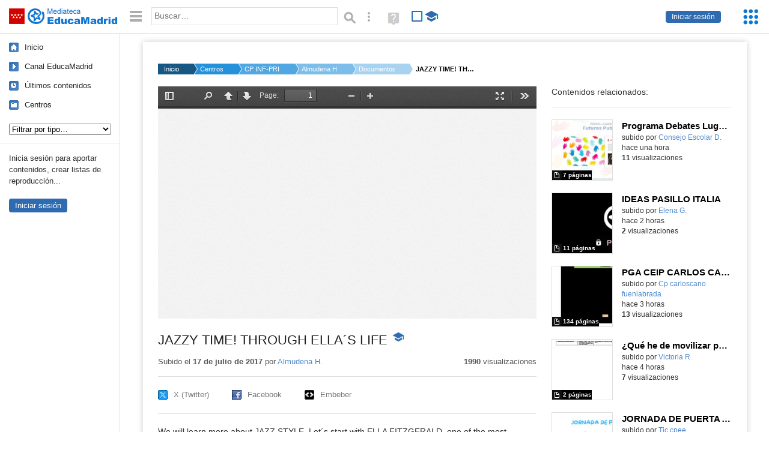

--- FILE ---
content_type: text/html; charset=UTF-8
request_url: https://mediateca.educa.madrid.org/documentos/a6v3w5ijeqrbwd1a
body_size: 53638
content:
<!DOCTYPE html>
<html lang="es">
<head><title>JAZZY TIME! THROUGH ELLA´S LIFE | Mediateca de EducaMadrid</title>
<meta name="viewport" content="width=device-width, initial-scale=1" />
<link rel="shortcut icon" href="/favicon.ico" type="image/x-icon" />
<meta http-equiv="Content-Type" content="text/html; charset=UTF-8" />
<meta name="description" content="We will learn more about JAZZ STYLE. Let´s start with ELLA FITZGERALD, one of the most representative singer of Jazz Music. Project for 6th graders. 6 lessons." /><meta name="keywords" content="Documentos, Almudena Hernandez Humanes" />

<link rel="start" href="/" title="Página principal" />
<link rel="index" href="/" title="Página principal" />
<!--[if lt IE 9]><script type="text/javascript" src="/js/html5.js"></script><![endif]-->
<link rel="stylesheet" type="text/css" href="/css/styles.css?v=110707012026" />
<!--[if lt IE 9]><link rel="stylesheet" type="text/css" href="/css/styles_ieLT9.css" /><![endif]-->
<script src="https://mediateca.educa.madrid.org/js/jquery-1.11.3.min.js"></script>
<script>var projectPath = '/'</script>
<script src="/js/common.js?v=110707012026"></script>
<link rel="canonical" href="https://mediateca.educa.madrid.org/documentos/a6v3w5ijeqrbwd1a" />
<link href="https://mediateca.educa.madrid.org/imagen.php?id=a6v3w5ijeqrbwd1a&m=0&ext=.jpg" rel="image_src" /><meta name="twitter:card" content="summary_large_image" />
<meta name="twitter:creator" content="@educamadrid" />
<meta property="og:url" content="https://mediateca.educa.madrid.org/documentos/a6v3w5ijeqrbwd1a" />
<meta property="og:title" content="JAZZY TIME! THROUGH ELLA´S LIFE | Mediateca de EducaMadrid" />
<meta property="og:description" content="We will learn more about JAZZ STYLE. Let´s start with ELLA FITZGERALD, one of the most representative singer of Jazz Music. Project for 6th graders. 6 lessons." />
<meta property="og:image" content="https://mediateca.educa.madrid.org/imagen.php?id=a6v3w5ijeqrbwd1a&m=0&ext=.jpg" />

    </head>

</head>
<body class="play play-documentos"><script>EducaMadridHead.setBodyClass();</script>
	<div id="site">
		<p id="skipNav"><a href="#content" class="sr-av">Saltar navegación</a></p>
		<div id="header" class="autoclear">
			<p class="logo"><a href="/"><span class="sr-av">Mediateca de EducaMadrid</span></a></p>			
			<p class="links fs">
							<a href="#login" id="login-link" class="action fs" onclick="login.toggle();return false" hidden>Iniciar sesión</a>
				<script>
					(function() {
						function mostrarLogin() {
							var loginLink = document.getElementById("login-link");
							if (loginLink) {
								loginLink.hidden = false;
							}
						}

						if (document.readyState === "loading") {
							document.addEventListener("DOMContentLoaded", mostrarLogin);
						} else {
							mostrarLogin();
						}
					})();
				</script>
						</p>
									<div id="quick-browse">
				<form id="qb" action="/resultados" method="GET" onsubmit="return validation.search()">
				<div>
					<a href="#" id="nav-toggler" class="js-required hide" onclick="toggleNav(this);return false" title="Ocultar menú"><img src="/images/icons/menu.gif" width="22" height="22" alt="Menú" /></a>
					<label for="wb"><span class="sr-av">Palabra o frase: </span><input type="text" name="q" id="wb" title="Busca los t&eacute;rminos en todos los ficheros de la Mediateca" placeholder="Buscar&hellip;" value="" required /></label>
					<input type="image" name="submit" id="wb_submit" src="/images/icons/search.gif" alt="Buscar" />					
					<a href="/buscar" id="adv-search-link" class="fs" title="Búsqueda avanzada"><span class="sr-av">Búsqueda avanzada</span></a>
					<a href="/help/search.html" title="Ayuda para la búsqueda" id="search-help-link" target="_blank"><span class="sr-av">Ayuda (en ventana nueva)</span></a> 
				</div>
				</form>
				<div id="change-mode">		
					<form id="mediatecaModeForm" action="/documentos/a6v3w5ijeqrbwd1a" method="POST">
						<div>
																					<input type="hidden" name="mediatecaMode" value="normal" />
							<input type="image" class="educational-off" title="Activar el modo educativo (sólo contenidos educativos)" alt="Mostrando todos los contenidos. Haz clic para mostrar sólo contenidos educativos." src="/images/icons/search_all.png" />
													</div>
					</form>			
				</div>				
			</div>		
		</div>
		<div id="wrapper" class="autoclear">
			<div id="sidebar">
	<nav id="nav">
		<ul>			
			<li class="home"><a href="/">Inicio</a></li>
			<li class="canal-educamadrid"><a href="/usuario/educamadrid" title="Canal oficial de EducaMadrid">Canal EducaMadrid</a></li>
			<li class="last-contents"><a href="/resultados.php?ultimos=1">&Uacute;ltimos contenidos</a></li>			
				
			
			<li class="last-videos"><a href="/resultados.php?ultimos=1&amp;Type=1&amp;filters=false">Vídeos</a></li><li class="last-images"><a href="/resultados.php?ultimos=1&amp;Type=2&amp;filters=false">Imágenes</a></li><li class="last-audios"><a href="/resultados.php?ultimos=1&amp;Type=3&amp;filters=false">Audios</a></li><li class="d"><a href="/resultados.php?ultimos=1&amp;Type=8&amp;filters=false">Diseños 3D</a></li><li class="s"><a href="/resultados.php?ultimos=1&amp;Type=9&amp;filters=false">Scratch</a></li><li class="epub"><a href="/resultados.php?ultimos=1&amp;Type=11&amp;filters=false">Epub</a></li><li class="rutas"><a href="/resultados.php?ultimos=1&amp;Type=13&amp;filters=false">Rutas</a></li><li class="others"><a href="/resultados.php?ultimos=1&amp;Type=12&amp;filters=false">Documentos</a></li><li class="mapasmentales"><a href="/resultados.php?ultimos=1&amp;Type=14&amp;filters=false">Mapas mentales</a></li><li class="last-album"><a href="/resultados.php?ultimos=1&amp;Type=15&amp;filters=false">Álbumes</a></li><li class="last-codigos"><a href="/resultados.php?ultimos=1&amp;Type=16&amp;filters=false">Códigos</a></li><li class="last-videosinteractivos"><a href="/resultados.php?ultimos=1&amp;Type=17&amp;filters=false">Vídeos interactivos</a></li>		
			<li class="lists"><a href="/resultados.php?ultimos=1&amp;Type=4&amp;filters=false">Listas</a></li>
			<li class="cen"><a href="/centros">Centros</a></li>
					</ul>
	</nav>		<div class="block">
		<p>Inicia sesión para aportar contenidos, crear listas de reproducción...</p>
		<p><a href="#login" class="action" onclick="login.toggle();return false">Iniciar sesión</a></p>					
	</div>
	</div>
			<div id="content-wrapper">
						<div id="content" class="autoclear">
					    
			<div id="file-card">
				<ul class='breadcrumb'><li><a href='/'>Inicio</a></li><li><a href='/centros'>Centros</a></li><li><a href='/centro/cp.amadordelosrios.madrid'>CP INF-PRI AMADOR DE LOS RIOS</a></li><li><a href='/usuario/ahernandezhumanes'>Almudena H.</a></li><li><a href='/usuario/ahernandezhumanes/documentos'>Documentos</a></li><li><a href='#'>JAZZY TIME! THROUGH ELLA´S LIFE</a></li></ul>	<div class="layout-2 autoclear">
		<div class="a">
		<div id="file-player"><iframe id="pdfPlayer" src="https://mediateca.educa.madrid.org/js/pdf/web/mediateca_viewer.php?id=a6v3w5ijeqrbwd1a" width="630" height="387" frameborder="0" scrolling="no" style="border:0;overflow:hidden"></iframe></div>			<div class="desc">

								<h1>JAZZY TIME! THROUGH ELLA´S LIFE<span class="educational"><span class="sr-av"> - Contenido educativo</span></span></h1>
				
												<div id="file-main-actions">
					<p class="date">Subido el <strong>17 de julio de 2017</strong> por <a href="/usuario/ahernandezhumanes">Almudena H.</a></p>					<p class="view-no">
													<strong>1990</strong> visualizaciones
											</p>
					<div class="interaction">	
												<ul class="actions-menu">
														<!--<li class="share"><a href="#share" onclick="fileCard.showTab('action-panel','share',this);return false" class="action-panel-link">Compartir</a></li>-->
													</ul>
					</div>
				</div>
												<script>
					function toggleShareOptions(e) {
						var c = $('#share-content');
						if (e.className=="show") {
							e.className = "hide";
							c.show();
							$("#video-code").focus();
						} else {
							e.className = "show";
							c.hide();							
						}
					}
				</script>
				<div id="share">
					<div id="share-link" class="share-panel">	
									
						<ul id="social">
							<li class="twitter"><a href="https://twitter.com/intent/tweet?url=https://mediateca.educa.madrid.org/documentos/a6v3w5ijeqrbwd1a&amp;text=JAZZY+TIME%21+THROUGH+ELLA%C2%B4S+LIFE&amp;via=educamadrid" title="Compartir en X (Twitter)"><span>X (Twitter)</span></a></li>
							<li class="facebook"><a href="https://facebook.com/sharer.php?u=https://mediateca.educa.madrid.org/documentos/a6v3w5ijeqrbwd1a" title="Compartir en Facebook"><span>Facebook</span></a></li>
														<li class="embed"><a href="#share-content" onclick="toggleShareOptions(this);return false" class="show" title="Obtener código para embeber o incrustar"><span>Embeber</span></a></li>							
							
						</ul>

											</div>
										<div id="share-content" class="share-panel">
						<label for="video-code" id="option">
							<span class="sr-av">Insertar: </span>
							<textarea style="width: 100%; height: 38px;" name="video-code" id="video-code" rows="1" cols="10" class="auto-select" readonly="readonly">&lt;iframe src="https://mediateca.educa.madrid.org/documentos/a6v3w5ijeqrbwd1a/fs" width="630" height="387" frameborder="0" scrolling="no" style="border:0;overflow:hidden" allowfullscreen&gt;&lt;/iframe&gt;</textarea>							Copia el código <strong>(Ctrl+C)</strong> para insertarlo en tus páginas.							
						</label>
											</div>
				</div>
				
				<div id="file-summary">We will learn more about JAZZ STYLE. Let´s start with ELLA FITZGERALD, one of the most representative singer of Jazz Music. Project for 6th graders. 6 lessons.</div>			
				
				 <p class="js-required more-info"> 
											<p class="js-required more-info">
							<a href="#file-details" onclick="fileCard.toggleMore(this);return false;" class="more">Más información</a>
						</p>
					
				
				<div id="file-details" class="js-hidden">
					<dl>
						<dt>Materias:</dt><dd><a href="/resultados.php?q=Educaci%C3%B3n+Pl%C3%A1stica+y+Visual&amp;Field=7">Educación Plástica y Visual</a>, <a href="/resultados.php?q=M%C3%BAsica&amp;Field=7">Música</a></dd><dt>Niveles educativos:</dt><dd><a href="#tree" onclick="$('#levelsed').toggle();return false" id="treeToggler" class="js-required">&#9660; Mostrar / ocultar niveles</a><div class="levels"><div id="levelsed" class="js-hidden"><ul id="tree"><li><input type='checkbox'  disabled='disabled'   checked = 'checked'  value='1'/>Educación Especial<ul  style='display:block;' ><li><input type='checkbox'  disabled='disabled'   checked = 'checked'  value='2'/>Educación Basica Obligatoria<ul  style='display:block;' ><li><input type='checkbox'  disabled='disabled'   checked = 'checked'  value='3'/>Infantil</li><li><input type='checkbox'  disabled='disabled'   checked = 'checked'  value='4'/>Básica 1</li><li><input type='checkbox'  disabled='disabled'   checked = 'checked'  value='5'/>Básica 2</li></ul></li><li><input type='checkbox'  disabled='disabled'   checked = 'checked'  value='6'/>Programas de formación para la transición a la vida adulta<ul  style='display:block;' ><li><input type='checkbox'  disabled='disabled'   checked = 'checked'  value='7'/>Tránsito a la vida adulta</li><li><input type='checkbox'  disabled='disabled'   checked = 'checked'  value='8'/>Programas de iniciacion profesional especial</li></ul></li></ul></li><li><input type='checkbox'  disabled='disabled'   checked = 'checked'  value='9'/>Educación Infantil<ul  style='display:block;' ><li><input type='checkbox'  disabled='disabled'   checked = 'checked'  value='10'/>Primer Ciclo<ul  style='display:block;' ><li><input type='checkbox'  disabled='disabled'   checked = 'checked'  value='11'/>Primer Curso</li><li><input type='checkbox'  disabled='disabled'   checked = 'checked'  value='12'/>Segundo Curso</li><li><input type='checkbox'  disabled='disabled'   checked = 'checked'  value='13'/>Tercer Curso</li></ul></li><li><input type='checkbox'  disabled='disabled'   checked = 'checked'  value='14'/>Segundo Ciclo<ul  style='display:block;' ><li><input type='checkbox'  disabled='disabled'   checked = 'checked'  value='15'/>Primer Curso</li><li><input type='checkbox'  disabled='disabled'   checked = 'checked'  value='16'/>Segundo Curso</li><li><input type='checkbox'  disabled='disabled'   checked = 'checked'  value='17'/>Tercer Curso</li></ul></li></ul></li><li><input type='checkbox'  disabled='disabled'   checked = 'checked'  value='18'/>Educación Primaria<ul  style='display:block;' ><li><input type='checkbox'  disabled='disabled'   checked = 'checked'  value='19'/>Primer Ciclo<ul  style='display:block;' ><li><input type='checkbox'  disabled='disabled'   checked = 'checked'  value='20'/>Primer Curso</li><li><input type='checkbox'  disabled='disabled'   checked = 'checked'  value='21'/>Segundo Curso</li></ul></li><li><input type='checkbox'  disabled='disabled'   checked = 'checked'  value='22'/>Segundo Ciclo<ul  style='display:block;' ><li><input type='checkbox'  disabled='disabled'   checked = 'checked'  value='23'/>Tercer Curso</li><li><input type='checkbox'  disabled='disabled'   checked = 'checked'  value='24'/>Cuarto Curso</li></ul></li><li><input type='checkbox'  disabled='disabled'   checked = 'checked'  value='25'/>Tercer Ciclo<ul  style='display:block;' ><li><input type='checkbox'  disabled='disabled'   checked = 'checked'  value='26'/>Quinto Curso</li><li><input type='checkbox'  disabled='disabled'   checked = 'checked'  value='27'/>Sexto Curso</li></ul></li></ul></li><li><input type='checkbox'  disabled='disabled'   checked = 'checked'  value='28'/>Educación Secundaria Obligatoria<ul  style='display:block;' ><li><input type='checkbox'  disabled='disabled'   checked = 'checked'  value='29'/>Ordinaria<ul  style='display:block;' ><li><input type='checkbox'  disabled='disabled'   checked = 'checked'  value='30'/>Primer Ciclo<ul  style='display:block;' ><li><input type='checkbox'  disabled='disabled'   checked = 'checked'  value='31'/>Primer Curso</li><li><input type='checkbox'  disabled='disabled'   checked = 'checked'  value='32'/>Segundo Curso</li></ul></li><li><input type='checkbox'  disabled='disabled'   checked = 'checked'  value='33'/>Segundo Ciclo<ul  style='display:block;' ><li><input type='checkbox'  disabled='disabled'   checked = 'checked'  value='34'/>Tercer Curso</li><li><input type='checkbox'  disabled='disabled'   checked = 'checked'  value='35'/>Cuarto Curso</li><li><input type='checkbox'  disabled='disabled'   checked = 'checked'  value='36'/>Diversificacion Curricular 1</li><li><input type='checkbox'  disabled='disabled'   checked = 'checked'  value='37'/>Diversificacion Curricular 2</li></ul></li></ul></li><li><input type='checkbox'  disabled='disabled'   checked = 'checked'  value='38'/>Compensatoria</li></ul></li><li><input type='checkbox'  disabled='disabled'   checked = 'checked'  value='39'/>Bachillerato<ul  style='display:block;' ><li><input type='checkbox'  disabled='disabled'   checked = 'checked'  value='40'/>Primer Curso</li><li><input type='checkbox'  disabled='disabled'   checked = 'checked'  value='41'/>Segundo Curso</li></ul></li><li><input type='checkbox'  disabled='disabled'   checked = 'checked'  value='42'/>Formación Profesional<ul  style='display:block;' ><li><input type='checkbox'  disabled='disabled'   checked = 'checked'  value='43'/>Ciclo formativo de grado básico<ul  style='display:block;' ><li><input type='checkbox'  disabled='disabled'   checked = 'checked'  value='44'/>Primer Curso</li><li><input type='checkbox'  disabled='disabled'   checked = 'checked'  value='45'/>Segundo Curso</li></ul></li><li><input type='checkbox'  disabled='disabled'   checked = 'checked'  value='48'/>Ciclo formativo de grado medio<ul  style='display:block;' ><li><input type='checkbox'  disabled='disabled'   checked = 'checked'  value='49'/>Primer Curso</li><li><input type='checkbox'  disabled='disabled'   checked = 'checked'  value='50'/>Segundo Curso</li></ul></li><li><input type='checkbox'  disabled='disabled'   checked = 'checked'  value='51'/>Ciclo formativo de grado superior<ul  style='display:block;' ><li><input type='checkbox'  disabled='disabled'   checked = 'checked'  value='52'/>Primer Curso</li><li><input type='checkbox'  disabled='disabled'   checked = 'checked'  value='53'/>Segundo Curso</li></ul></li></ul></li><li><input type='checkbox'  disabled='disabled'   checked = 'checked'  value='54'/>Educación de personas adultas<ul  style='display:block;' ><li><input type='checkbox'  disabled='disabled'   checked = 'checked'  value='55'/>Enseñanza básica para personas adultas<ul  style='display:block;' ><li><input type='checkbox'  disabled='disabled'   checked = 'checked'  value='56'/>Alfabetización</li><li><input type='checkbox'  disabled='disabled'   checked = 'checked'  value='57'/>Consolidación de conocimientos y técnicas instrumentales</li></ul></li><li><input type='checkbox'  disabled='disabled'   checked = 'checked'  value='58'/>Enseñanzas Iniciales<ul  style='display:block;' ><li><input type='checkbox'  disabled='disabled'   checked = 'checked'  value='59'/>I 1º curso</li><li><input type='checkbox'  disabled='disabled'   checked = 'checked'  value='60'/>I 2º curso</li><li><input type='checkbox'  disabled='disabled'   checked = 'checked'  value='61'/>II 1º curso</li><li><input type='checkbox'  disabled='disabled'   checked = 'checked'  value='62'/>II 2º curso</li></ul></li><li><input type='checkbox'  disabled='disabled'   checked = 'checked'  value='63'/>ESPAD<ul  style='display:block;' ><li><input type='checkbox'  disabled='disabled'   checked = 'checked'  value='64'/>Primer Curso</li><li><input type='checkbox'  disabled='disabled'   checked = 'checked'  value='65'/>Segundo Curso</li><li><input type='checkbox'  disabled='disabled'   checked = 'checked'  value='66'/>Tercer Curso</li><li><input type='checkbox'  disabled='disabled'   checked = 'checked'  value='67'/>Cuarto Curso</li></ul></li><li><input type='checkbox'  disabled='disabled'   checked = 'checked'  value='68'/>Pruebas libres título G ESO</li><li><input type='checkbox'  disabled='disabled'   checked = 'checked'  value='69'/>Formación Técnico Profesional y Ocupacional</li><li><input type='checkbox'  disabled='disabled'   checked = 'checked'  value='70'/>Alfabetización en lengua castellana (español para inmigrantes)</li><li><input type='checkbox'  disabled='disabled'   checked = 'checked'  value='71'/>Enseñanzas para el desarrollo personal y la participación</li><li><input type='checkbox'  disabled='disabled'   checked = 'checked'  value='72'/>Bachillerato adultos y distancia<ul  style='display:block;' ><li><input type='checkbox'  disabled='disabled'   checked = 'checked'  value='73'/>Primer Curso</li><li><input type='checkbox'  disabled='disabled'   checked = 'checked'  value='74'/>Segundo Curso</li></ul></li><li><input type='checkbox'  disabled='disabled'   checked = 'checked'  value='75'/>Enseñanza oficial de idiomas (That's English)<ul  style='display:block;' ><li><input type='checkbox'  disabled='disabled'   checked = 'checked'  value='76'/>Módulo 1</li><li><input type='checkbox'  disabled='disabled'   checked = 'checked'  value='77'/>Módulo 2</li><li><input type='checkbox'  disabled='disabled'   checked = 'checked'  value='78'/>Módulo 3</li><li><input type='checkbox'  disabled='disabled'   checked = 'checked'  value='79'/>Módulo 4</li><li><input type='checkbox'  disabled='disabled'   checked = 'checked'  value='80'/>Módulo 5</li><li><input type='checkbox'  disabled='disabled'   checked = 'checked'  value='81'/>Módulo 6</li><li><input type='checkbox'  disabled='disabled'   checked = 'checked'  value='82'/>Módulo 7</li><li><input type='checkbox'  disabled='disabled'   checked = 'checked'  value='83'/>Módulo 8</li><li><input type='checkbox'  disabled='disabled'   checked = 'checked'  value='84'/>Módulo 9</li></ul></li><li><input type='checkbox'  disabled='disabled'   checked = 'checked'  value='85'/>Ciclo formativo grado medio a distancia<ul  style='display:block;' ><li><input type='checkbox'  disabled='disabled'   checked = 'checked'  value='86'/>Primer Curso</li><li><input type='checkbox'  disabled='disabled'   checked = 'checked'  value='87'/>Segundo Curso</li></ul></li><li><input type='checkbox'  disabled='disabled'   checked = 'checked'  value='88'/>Ciclo formativo grado superior a distancia<ul  style='display:block;' ><li><input type='checkbox'  disabled='disabled'   checked = 'checked'  value='89'/>Primer Curso</li><li><input type='checkbox'  disabled='disabled'   checked = 'checked'  value='90'/>Segundo Curso</li></ul></li><li><input type='checkbox'  disabled='disabled'   checked = 'checked'  value='91'/>Aulas Mentor</li><li><input type='checkbox'  disabled='disabled'   checked = 'checked'  value='92'/>Ciclo formativo de grado básico</li><li><input type='checkbox'  disabled='disabled'   checked = 'checked'  value='46'/>Primer Curso</li><li><input type='checkbox'  disabled='disabled'   checked = 'checked'  value='47'/>Segundo Curso</li><li><input type='checkbox'  disabled='disabled'   checked = 'checked'  value='93'/>Niveles para la obtención del título de E.S.O.<ul  style='display:block;' ><li><input type='checkbox'  disabled='disabled'   checked = 'checked'  value='94'/>Nivel I</li><li><input type='checkbox'  disabled='disabled'   checked = 'checked'  value='95'/>Nivel II</li></ul></li></ul></li><li><input type='checkbox'  disabled='disabled'   checked = 'checked'  value='96'/>Enseñanzas de régimen especial<ul  style='display:block;' ><li><input type='checkbox'  disabled='disabled'   checked = 'checked'  value='97'/>Escuelas oficiales de idioma<ul  style='display:block;' ><li><input type='checkbox'  disabled='disabled'   checked = 'checked'  value='98'/>Nivel básico<ul  style='display:block;' ><li><input type='checkbox'  disabled='disabled'   checked = 'checked'  value='99'/>Básico 1</li><li><input type='checkbox'  disabled='disabled'   checked = 'checked'  value='100'/>Básico 2</li></ul></li><li><input type='checkbox'  disabled='disabled'   checked = 'checked'  value='101'/>Nivel Intermedio<ul  style='display:block;' ><li><input type='checkbox'  disabled='disabled'   checked = 'checked'  value='102'/>Intermedio 1</li><li><input type='checkbox'  disabled='disabled'   checked = 'checked'  value='103'/>Intermedio 2</li></ul></li><li><input type='checkbox'  disabled='disabled'   checked = 'checked'  value='104'/>Nivel Avanzado<ul  style='display:block;' ><li><input type='checkbox'  disabled='disabled'   checked = 'checked'  value='105'/>Avanzado 1</li><li><input type='checkbox'  disabled='disabled'   checked = 'checked'  value='106'/>Avanzado 2</li></ul></li></ul></li><li><input type='checkbox'  disabled='disabled'   checked = 'checked'  value='107'/>Enseñanzas artísticas<ul  style='display:block;' ><li><input type='checkbox'  disabled='disabled'   checked = 'checked'  value='108'/>Enseñanzas de artes plásticas y diseño<ul  style='display:block;' ><li><input type='checkbox'  disabled='disabled'   checked = 'checked'  value='109'/>Ciclo formativo de grado medio<ul  style='display:block;' ><li><input type='checkbox'  disabled='disabled'   checked = 'checked'  value='110'/>Primer Curso</li><li><input type='checkbox'  disabled='disabled'   checked = 'checked'  value='111'/>Segundo Curso</li></ul></li><li><input type='checkbox'  disabled='disabled'   checked = 'checked'  value='112'/>Ciclo formativo de grado superior<ul  style='display:block;' ><li><input type='checkbox'  disabled='disabled'   checked = 'checked'  value='113'/>Primer Curso</li><li><input type='checkbox'  disabled='disabled'   checked = 'checked'  value='114'/>Segundo Curso</li></ul></li></ul></li><li><input type='checkbox'  disabled='disabled'   checked = 'checked'  value='115'/>Estudios superiores de diseño (Interiores)<ul  style='display:block;' ><li><input type='checkbox'  disabled='disabled'   checked = 'checked'  value='116'/>Primer Curso</li><li><input type='checkbox'  disabled='disabled'   checked = 'checked'  value='117'/>Segundo Curso</li><li><input type='checkbox'  disabled='disabled'   checked = 'checked'  value='118'/>Tercer Curso</li><li></li></ul></li><li><input type='checkbox'  disabled='disabled'   checked = 'checked'  value='119'/>Enseñanzas de música<ul  style='display:block;' ><li><input type='checkbox'  disabled='disabled'   checked = 'checked'  value='120'/>Grado Elemental<ul  style='display:block;' ><li><input type='checkbox'  disabled='disabled'   checked = 'checked'  value='121'/>Primer Curso</li><li><input type='checkbox'  disabled='disabled'   checked = 'checked'  value='122'/>Segundo Curso</li><li><input type='checkbox'  disabled='disabled'   checked = 'checked'  value='123'/>Tercer Curso</li><li><input type='checkbox'  disabled='disabled'   checked = 'checked'  value='124'/>Cuarto Curso</li></ul></li><li><input type='checkbox'  disabled='disabled'   checked = 'checked'  value='125'/>Grado Medio<ul  style='display:block;' ><li><input type='checkbox'  disabled='disabled'   checked = 'checked'  value='126'/>Primer Ciclo<ul  style='display:block;' ><li><input type='checkbox'  disabled='disabled'   checked = 'checked'  value='127'/>Primer Curso</li><li><input type='checkbox'  disabled='disabled'   checked = 'checked'  value='128'/>Segundo Curso</li></ul></li><li><input type='checkbox'  disabled='disabled'   checked = 'checked'  value='129'/>Segundo Ciclo<ul  style='display:block;' ><li><input type='checkbox'  disabled='disabled'   checked = 'checked'  value='130'/>Tercer Curso</li><li><input type='checkbox'  disabled='disabled'   checked = 'checked'  value='131'/>Cuarto Curso</li></ul></li><li><input type='checkbox'  disabled='disabled'   checked = 'checked'  value='132'/>Tercer Ciclo<ul  style='display:block;' ><li><input type='checkbox'  disabled='disabled'   checked = 'checked'  value='133'/>Quinto Curso</li><li><input type='checkbox'  disabled='disabled'   checked = 'checked'  value='134'/>Sexto Curso</li></ul></li></ul></li><li><input type='checkbox'  disabled='disabled'   checked = 'checked'  value='135'/>Grado Superior<ul  style='display:block;' ><li><input type='checkbox'  disabled='disabled'   checked = 'checked'  value='136'/>Primer Curso</li><li><input type='checkbox'  disabled='disabled'   checked = 'checked'  value='137'/>Segundo Curso</li><li><input type='checkbox'  disabled='disabled'   checked = 'checked'  value='138'/>Tercer Curso</li><li><input type='checkbox'  disabled='disabled'   checked = 'checked'  value='139'/>Cuarto Curso</li><li><input type='checkbox'  disabled='disabled'   checked = 'checked'  value='140'/>Quinto Curso</li></ul></li></ul></li><li><input type='checkbox'  disabled='disabled'   checked = 'checked'  value='141'/>Enseñanzas de danza<ul  style='display:block;' ><li><input type='checkbox'  disabled='disabled'   checked = 'checked'  value='142'/>Grado Elemental<ul  style='display:block;' ><li><input type='checkbox'  disabled='disabled'   checked = 'checked'  value='143'/>Primer Curso</li><li><input type='checkbox'  disabled='disabled'   checked = 'checked'  value='144'/>Segundo Curso</li><li><input type='checkbox'  disabled='disabled'   checked = 'checked'  value='145'/>Tercer Curso</li><li><input type='checkbox'  disabled='disabled'   checked = 'checked'  value='146'/>Cuarto Curso</li></ul></li><li><input type='checkbox'  disabled='disabled'   checked = 'checked'  value='147'/>Grado Medio<ul  style='display:block;' ><li><input type='checkbox'  disabled='disabled'   checked = 'checked'  value='148'/>Primer Ciclo<ul  style='display:block;' ><li><input type='checkbox'  disabled='disabled'   checked = 'checked'  value='149'/>Primer Curso</li><li><input type='checkbox'  disabled='disabled'   checked = 'checked'  value='150'/>Segundo Curso</li></ul></li><li><input type='checkbox'  disabled='disabled'   checked = 'checked'  value='151'/>Segundo Ciclo<ul  style='display:block;' ><li><input type='checkbox'  disabled='disabled'   checked = 'checked'  value='152'/>Tercer Curso</li><li><input type='checkbox'  disabled='disabled'   checked = 'checked'  value='153'/>Cuarto Curso</li></ul></li><li><input type='checkbox'  disabled='disabled'   checked = 'checked'  value='154'/>Tercer Ciclo<ul  style='display:block;' ><li><input type='checkbox'  disabled='disabled'   checked = 'checked'  value='155'/>Quinto Curso</li><li><input type='checkbox'  disabled='disabled'   checked = 'checked'  value='156'/>Sexto Curso</li></ul></li></ul></li><li><input type='checkbox'  disabled='disabled'   checked = 'checked'  value='157'/>Grado Superior<ul  style='display:block;' ><li><input type='checkbox'  disabled='disabled'   checked = 'checked'  value='158'/>Primer Curso</li><li><input type='checkbox'  disabled='disabled'   checked = 'checked'  value='159'/>Segundo Curso</li><li><input type='checkbox'  disabled='disabled'   checked = 'checked'  value='160'/>Tercer Curso</li><li><input type='checkbox'  disabled='disabled'   checked = 'checked'  value='161'/>Cuarto Curso</li></ul></li></ul></li><li><input type='checkbox'  disabled='disabled'   checked = 'checked'  value='162'/>Enseñanzas de arte dramático<ul  style='display:block;' ><li><input type='checkbox'  disabled='disabled'   checked = 'checked'  value='163'/>Grado Superior<ul  style='display:block;' ><li><input type='checkbox'  disabled='disabled'   checked = 'checked'  value='164'/>Primer Curso</li><li><input type='checkbox'  disabled='disabled'   checked = 'checked'  value='165'/>Segundo Curso</li><li><input type='checkbox'  disabled='disabled'   checked = 'checked'  value='166'/>Tercer Curso</li><li><input type='checkbox'  disabled='disabled'   checked = 'checked'  value='167'/>Cuarto Curso</li></ul></li></ul></li></ul></li><li><input type='checkbox'  disabled='disabled'   checked = 'checked'  value='168'/>Enseñanzas deportivas<ul  style='display:block;' ><li><input type='checkbox'  disabled='disabled'   checked = 'checked'  value='169'/>Técnico Deportivo</li><li><input type='checkbox'  disabled='disabled'   checked = 'checked'  value='170'/>Técnico Deportivo Superior</li></ul></li></ul></li></ul></div></div></dd><dt>Autor/es:</dt><dd>Almudena Hernández Humanes</dd><dt>Subido por:</dt><dd><a href='/usuario/ahernandezhumanes'>Almudena H.</a></dd><dt class='row'>Licencia:</dt><dd class='license'><span class='license license-1'>Reconocimiento - No comercial - Sin obra derivada</span></dd><dt>Visualizaciones:</dt><dd>1990</dd><dt>Fecha:</dt><dd>17 de julio de 2017 - 19:36</dd><dt>Visibilidad: </dt><dd><div id='visibilidadtexto'>P&uacute;blico</div></dd><dt>Enlace Relacionado:</dt><dd><a href='http://mipatiomusical.blogspot.com.es/2017/07/ella-fitzgerald.html' target='_blank'>http://mipatiomusical.blogspot.com.es/2017/07/ella-fitzgerald.html</a></dd><dt>Centro: </dt><dd><a href='/centro/cp.amadordelosrios.madrid'>CP INF-PRI AMADOR DE LOS RIOS</a></dd><dt>Tama&ntilde;o:</dt><dd>35.81 KBytes</dd>					
					</dl>				
				</div>
								
				<div id="same-author"><h2 class="tit">Del mismo autor&hellip;</h2><div id="results-sameAuthor"><ul class="files autoclear" id="type-12-list"><li class="file documentos-file pos-1 autoclear" ><a href="/documentos/mc2c3q4hm9vy44kv"><div class="thumbnail-wrapper"><span class="educational"></span><img src="https://mediateca.educa.madrid.org/imagen.php?id=mc2c3q4hm9vy44kv&amp;m=1&amp;type=12" alt="Programa Debates Lugares de Convivencia"   style="z-index: 0; width:auto; height:109px;margin-left:12px;clip: rect(0px, 220px, 110px, 0); " class="--thumbnail"   /></div><h2 class="truncate">Programa Debates Lugares de Convivencia </h2></a><div class="file-details"><span class="educational sr-av">Contenido educativo.</span> <span class="by">subido por <a href="/usuario/consejoescolar/documentos" class="author">Consejo Escolar D.</a> </span><span class="size truncate">7 p&aacute;ginas</span><span class="sr-av"> - </span><span class="date">hace una hora</span><span class="sep"> - </span><span class="file-views"><strong>11</strong> visualizaciones</span></div></li><li class="file documentos-file pos-2 autoclear" ><a href="/documentos/39u6eb2ko5a2v4wh"><div class="thumbnail-wrapper"><img src="https://mediateca.educa.madrid.org/imagen.php?id=39u6eb2ko5a2v4wh&amp;m=1&amp;type=12" alt="IDEAS PASILLO ITALIA"   style="z-index: 0; width:auto; height:109px;margin-left:0px;clip: rect(0px, 220px, 110px, 0); " class="--thumbnail"   /></div><h2 class="truncate">IDEAS PASILLO ITALIA </h2></a><div class="file-details"><span class="by">subido por <a href="/usuario/elena.gonzalez161/documentos" class="author">Elena G.</a> </span><span class="size truncate">11 p&aacute;ginas</span><span class="sr-av"> - </span><span class="date">hace 2 horas</span><span class="sep"> - </span><span class="file-views"><strong>2</strong> visualizaciones</span></div></li><li class="file documentos-file pos-3 autoclear" ><a href="/documentos/ej4qtg6rz7f2nymx"><div class="thumbnail-wrapper"><span class="educational"></span><img src="https://mediateca.educa.madrid.org/imagen.php?id=ej4qtg6rz7f2nymx&amp;m=1&amp;type=12" alt="PGA CEIP CARLOS CANO 25/26"   style="z-index: 0; width:auto; height:109px;margin-left:0px;clip: rect(0px, 220px, 110px, 0); " class="--thumbnail"   /></div><h2 class="truncate">PGA CEIP CARLOS CANO 25/26 </h2></a><div class="file-details"><span class="educational sr-av">Contenido educativo.</span> <span class="by">subido por <a href="/usuario/cp.carloscano.fuenlabrada/documentos" class="author"> Cp carloscano fuenlabrada</a> </span><span class="size truncate">134 p&aacute;ginas</span><span class="sr-av"> - </span><span class="date">hace 3 horas</span><span class="sep"> - </span><span class="file-views"><strong>13</strong> visualizaciones</span></div></li><li class="file documentos-file pos-4 autoclear" ><a href="/documentos/oruj7n1xm9ms9hu3"><div class="thumbnail-wrapper"><img src="https://mediateca.educa.madrid.org/imagen.php?id=oruj7n1xm9ms9hu3&amp;m=1&amp;type=12" alt="¿Qué he de movilizar para enriquecer? + Herramientas"   style="z-index: 0; width:auto; height:109px;margin-left:32px;clip: rect(0px, 220px, 110px, 0); " class="--thumbnail"   /></div><h2 class="truncate">¿Qué he de movilizar para enriquecer? + Herramientas </h2></a><div class="file-details"><span class="by">subido por <a href="/usuario/victoria.romero/documentos" class="author">Victoria R.</a> </span><span class="size truncate">2 p&aacute;ginas</span><span class="sr-av"> - </span><span class="date">hace 4 horas</span><span class="sep"> - </span><span class="file-views"><strong>7</strong> visualizaciones</span></div></li><li class="file documentos-file pos-1 autoclear" ><a href="/documentos/inotxy16v661qdq1"><div class="thumbnail-wrapper"><img src="https://mediateca.educa.madrid.org/imagen.php?id=inotxy16v661qdq1&amp;m=1&amp;type=12" alt="JORNADA DE PUERTA ABIERTAS"   style="z-index: 0; width:auto; height:109px;margin-left:0px;clip: rect(0px, 220px, 110px, 0); " class="--thumbnail"   /></div><h2 class="truncate">JORNADA DE PUERTA ABIERTAS </h2></a><div class="file-details"><span class="by">subido por <a href="/usuario/tic.cpee.miguelhernandez.colmenarviejo/documentos" class="author"> Tic cpee miguelhernandez colmenarviejo</a> </span><span class="size truncate">1 p&aacute;gina</span><span class="sr-av"> - </span><span class="date">hace 4 horas</span><span class="sep"> - </span><span class="file-views"><strong>26</strong> visualizaciones</span></div></li><li class="file documentos-file pos-2 autoclear" ><a href="/documentos/hyyiiquyilvrjuar"><div class="thumbnail-wrapper"><span class="educational"></span><img src="https://mediateca.educa.madrid.org/imagen.php?id=hyyiiquyilvrjuar&amp;m=1&amp;type=12" alt="Tarea Seminario DUA IES Las Lagunas 25-26 - Parte práctica dieta"   style="z-index: 0; width:auto; height:109px;margin-left:0px;clip: rect(0px, 220px, 110px, 0); " class="--thumbnail"   /></div><h2 class="truncate">Tarea Seminario DUA IES Las Lagunas 25-26 - Parte práctica dieta </h2></a><div class="file-details"><span class="educational sr-av">Contenido educativo.</span> <span class="by">subido por <a href="/usuario/luis.camacho3/documentos" class="author">Luis C.</a> </span><span class="size truncate">8 p&aacute;ginas</span><span class="sr-av"> - </span><span class="date">hace 4 horas</span><span class="sep"> - </span><span class="file-views"><strong>6</strong> visualizaciones</span></div></li><li class="file documentos-file pos-3 autoclear" ><a href="/documentos/6h3aofd6vt1cmjbc"><div class="thumbnail-wrapper"><span class="educational"></span><img src="https://mediateca.educa.madrid.org/imagen.php?id=6h3aofd6vt1cmjbc&amp;m=1&amp;type=12" alt="Tarea Seminario DUA IES Las Lagunas 25-26 - Parte teórica dieta"   style="z-index: 0; width:auto; height:109px;margin-left:0px;clip: rect(0px, 220px, 110px, 0); " class="--thumbnail"   /></div><h2 class="truncate">Tarea Seminario DUA IES Las Lagunas 25-26 - Parte teórica dieta </h2></a><div class="file-details"><span class="educational sr-av">Contenido educativo.</span> <span class="by">subido por <a href="/usuario/luis.camacho3/documentos" class="author">Luis C.</a> </span><span class="size truncate">3 p&aacute;ginas</span><span class="sr-av"> - </span><span class="date">hace 4 horas</span><span class="sep"> - </span><span class="file-views"><strong>13</strong> visualizaciones</span></div></li></ul></div><div id="pagination" class="autoclear"><p> <a href="./resultados" id="next" onclick="pagination.getMore(this,2,'results-sameAuthor');return false">Más resultados</a></p></div></div><p style="text-align:center;"><a href="/usuario/ahernandezhumanes/documentos" class="action">Ver más del mismo autor</a></p>			</div>
		</div>
		<aside class="b">
			<div id="side-results"><ul class="side-files autoclear" id="type-12-list"><li class="file documentos-file pos-1 autoclear" ><a href="/documentos/mc2c3q4hm9vy44kv"><div class="thumbnail-wrapper"><span class="educational"></span><img src="https://mediateca.educa.madrid.org/imagen.php?id=mc2c3q4hm9vy44kv&amp;m=1&amp;type=12" alt="Programa Debates Lugares de Convivencia"   style="z-index: 0; width:auto; height:109px;margin-left:0px;clip: rect(0px, 220px, 110px, 0); " class="--thumbnail"   /></div><h2 class="truncate">Programa Debates Lugares de Convivencia </h2></a><div class="file-details"><span class="educational sr-av">Contenido educativo.</span> <span class="by">subido por <a href="/usuario/consejoescolar/documentos" class="author">Consejo Escolar D.</a> </span><span class="size truncate">7 p&aacute;ginas</span><span class="sr-av"> - </span><br/><span class="date">hace una hora</span><span class="sep"> - </span><br/><span class="file-views"><strong>11</strong> visualizaciones</span></div></li><li class="file documentos-file pos-2 autoclear" ><a href="/documentos/39u6eb2ko5a2v4wh"><div class="thumbnail-wrapper"><img src="https://mediateca.educa.madrid.org/imagen.php?id=39u6eb2ko5a2v4wh&amp;m=1&amp;type=12" alt="IDEAS PASILLO ITALIA"   style="z-index: 0; width:auto; height:109px;margin-left:0px;clip: rect(0px, 220px, 110px, 0); " class="--thumbnail"   /></div><h2 class="truncate">IDEAS PASILLO ITALIA </h2></a><div class="file-details"><span class="by">subido por <a href="/usuario/elena.gonzalez161/documentos" class="author">Elena G.</a> </span><span class="size truncate">11 p&aacute;ginas</span><span class="sr-av"> - </span><br/><span class="date">hace 2 horas</span><span class="sep"> - </span><br/><span class="file-views"><strong>2</strong> visualizaciones</span></div></li><li class="file documentos-file pos-3 autoclear" ><a href="/documentos/ej4qtg6rz7f2nymx"><div class="thumbnail-wrapper"><span class="educational"></span><img src="https://mediateca.educa.madrid.org/imagen.php?id=ej4qtg6rz7f2nymx&amp;m=1&amp;type=12" alt="PGA CEIP CARLOS CANO 25/26"   style="z-index: 0; width:auto; height:109px;margin-left:0px;clip: rect(0px, 220px, 110px, 0); " class="--thumbnail"   /></div><h2 class="truncate">PGA CEIP CARLOS CANO 25/26 </h2></a><div class="file-details"><span class="educational sr-av">Contenido educativo.</span> <span class="by">subido por <a href="/usuario/cp.carloscano.fuenlabrada/documentos" class="author"> Cp carloscano fuenlabrada</a> </span><span class="size truncate">134 p&aacute;ginas</span><span class="sr-av"> - </span><br/><span class="date">hace 3 horas</span><span class="sep"> - </span><br/><span class="file-views"><strong>13</strong> visualizaciones</span></div></li><li class="file documentos-file pos-4 autoclear" ><a href="/documentos/oruj7n1xm9ms9hu3"><div class="thumbnail-wrapper"><img src="https://mediateca.educa.madrid.org/imagen.php?id=oruj7n1xm9ms9hu3&amp;m=1&amp;type=12" alt="¿Qué he de movilizar para enriquecer? + Herramientas"   style="z-index: 0; width:auto; height:109px;margin-left:0px;clip: rect(0px, 220px, 110px, 0); " class="--thumbnail"   /></div><h2 class="truncate">¿Qué he de movilizar para enriquecer? + Herramientas </h2></a><div class="file-details"><span class="by">subido por <a href="/usuario/victoria.romero/documentos" class="author">Victoria R.</a> </span><span class="size truncate">2 p&aacute;ginas</span><span class="sr-av"> - </span><br/><span class="date">hace 4 horas</span><span class="sep"> - </span><br/><span class="file-views"><strong>7</strong> visualizaciones</span></div></li><li class="file documentos-file pos-1 autoclear" ><a href="/documentos/inotxy16v661qdq1"><div class="thumbnail-wrapper"><img src="https://mediateca.educa.madrid.org/imagen.php?id=inotxy16v661qdq1&amp;m=1&amp;type=12" alt="JORNADA DE PUERTA ABIERTAS"   style="z-index: 0; width:auto; height:109px;margin-left:0px;clip: rect(0px, 220px, 110px, 0); " class="--thumbnail"   /></div><h2 class="truncate">JORNADA DE PUERTA ABIERTAS </h2></a><div class="file-details"><span class="by">subido por <a href="/usuario/tic.cpee.miguelhernandez.colmenarviejo/documentos" class="author"> Tic cpee miguelhernandez colmenarviejo</a> </span><span class="size truncate">1 p&aacute;gina</span><span class="sr-av"> - </span><br/><span class="date">hace 4 horas</span><span class="sep"> - </span><br/><span class="file-views"><strong>26</strong> visualizaciones</span></div></li><li class="file documentos-file pos-2 autoclear" ><a href="/documentos/hyyiiquyilvrjuar"><div class="thumbnail-wrapper"><span class="educational"></span><img src="https://mediateca.educa.madrid.org/imagen.php?id=hyyiiquyilvrjuar&amp;m=1&amp;type=12" alt="Tarea Seminario DUA IES Las Lagunas 25-26 - Parte práctica dieta"   style="z-index: 0; width:auto; height:109px;margin-left:0px;clip: rect(0px, 220px, 110px, 0); " class="--thumbnail"   /></div><h2 class="truncate">Tarea Seminario DUA IES Las Lagunas 25-26 - Parte práctica dieta </h2></a><div class="file-details"><span class="educational sr-av">Contenido educativo.</span> <span class="by">subido por <a href="/usuario/luis.camacho3/documentos" class="author">Luis C.</a> </span><span class="size truncate">8 p&aacute;ginas</span><span class="sr-av"> - </span><br/><span class="date">hace 4 horas</span><span class="sep"> - </span><br/><span class="file-views"><strong>6</strong> visualizaciones</span></div></li><li class="file documentos-file pos-3 autoclear" ><a href="/documentos/6h3aofd6vt1cmjbc"><div class="thumbnail-wrapper"><span class="educational"></span><img src="https://mediateca.educa.madrid.org/imagen.php?id=6h3aofd6vt1cmjbc&amp;m=1&amp;type=12" alt="Tarea Seminario DUA IES Las Lagunas 25-26 - Parte teórica dieta"   style="z-index: 0; width:auto; height:109px;margin-left:0px;clip: rect(0px, 220px, 110px, 0); " class="--thumbnail"   /></div><h2 class="truncate">Tarea Seminario DUA IES Las Lagunas 25-26 - Parte teórica dieta </h2></a><div class="file-details"><span class="educational sr-av">Contenido educativo.</span> <span class="by">subido por <a href="/usuario/luis.camacho3/documentos" class="author">Luis C.</a> </span><span class="size truncate">3 p&aacute;ginas</span><span class="sr-av"> - </span><br/><span class="date">hace 4 horas</span><span class="sep"> - </span><br/><span class="file-views"><strong>13</strong> visualizaciones</span></div></li><li class="file documentos-file pos-4 autoclear" ><a href="/documentos/k7vw5l7kbqyxg2n9"><div class="thumbnail-wrapper"><img src="https://mediateca.educa.madrid.org/imagen.php?id=k7vw5l7kbqyxg2n9&amp;m=1&amp;type=12" alt="Proyecto Dirección Gómez Palacios, Juan Ignacio"   style="z-index: 0; width:auto; height:109px;margin-left:0px;clip: rect(0px, 220px, 110px, 0); " class="--thumbnail"   /></div><h2 class="truncate">Proyecto Dirección Gómez Palacios, Juan Ignacio </h2></a><div class="file-details"><span class="by">subido por <a href="/usuario/cp.valderrabe.algete/documentos" class="author"> cp.valderrabe.algete</a> </span><span class="size truncate">33 p&aacute;ginas</span><span class="sr-av"> - </span><br/><span class="date">hace 6 horas</span><span class="sep"> - </span><br/><span class="file-views"><strong>6</strong> visualizaciones</span></div></li><li class="file documentos-file pos-1 autoclear" ><a href="/documentos/lhf8ewegffu4nqdd"><div class="thumbnail-wrapper"><img src="https://mediateca.educa.madrid.org/imagen.php?id=lhf8ewegffu4nqdd&amp;m=1&amp;type=12" alt="Proyecto Dirección Sánchez Julve, Daniel"   style="z-index: 0; width:auto; height:109px;margin-left:0px;clip: rect(0px, 220px, 110px, 0); " class="--thumbnail"   /></div><h2 class="truncate">Proyecto Dirección Sánchez Julve, Daniel </h2></a><div class="file-details"><span class="by">subido por <a href="/usuario/cp.valderrabe.algete/documentos" class="author"> cp.valderrabe.algete</a> </span><span class="size truncate">35 p&aacute;ginas</span><span class="sr-av"> - </span><br/><span class="date">hace 6 horas</span><span class="sep"> - </span><br/><span class="file-views"><strong>5</strong> visualizaciones</span></div></li><li class="file documentos-file pos-2 autoclear" ><a href="/documentos/6muvmszoxst29xlk"><div class="thumbnail-wrapper"><img src="https://mediateca.educa.madrid.org/imagen.php?id=6muvmszoxst29xlk&amp;m=1&amp;type=12" alt="NEWSLETTER DICIEMBRE"   style="z-index: 0; width:auto; height:109px;margin-left:0px;clip: rect(0px, 220px, 110px, 0); " class="--thumbnail"   /></div><h2 class="truncate">NEWSLETTER DICIEMBRE </h2></a><div class="file-details"><span class="by">subido por <a href="/usuario/cp.perezgaldos.leganes/documentos" class="author"> Cp perezgaldos leganes</a> </span><span class="size truncate">1 p&aacute;gina</span><span class="sr-av"> - </span><br/><span class="date">hace 6 horas</span><span class="sep"> - </span><br/><span class="file-views"><strong>13</strong> visualizaciones</span></div></li><li class="file documentos-file pos-3 autoclear" ><a href="/documentos/7rexp3uq9qqdxywi"><div class="thumbnail-wrapper"><img src="https://mediateca.educa.madrid.org/imagen.php?id=7rexp3uq9qqdxywi&amp;m=1&amp;type=12" alt="Proyecto Dirección Sola Pérez, Gema María"   style="z-index: 0; width:auto; height:109px;margin-left:0px;clip: rect(0px, 220px, 110px, 0); " class="--thumbnail"   /></div><h2 class="truncate">Proyecto Dirección Sola Pérez, Gema María </h2></a><div class="file-details"><span class="by">subido por <a href="/usuario/cp.valderrabe.algete/documentos" class="author"> cp.valderrabe.algete</a> </span><span class="size truncate">33 p&aacute;ginas</span><span class="sr-av"> - </span><br/><span class="date">hace 7 horas</span><span class="sep"> - </span><br/><span class="file-views"><strong>5</strong> visualizaciones</span></div></li><li class="file documentos-file pos-4 autoclear" ><a href="/documentos/lhal9kqxjhragbdp"><div class="thumbnail-wrapper"><span class="educational"></span><img src="https://mediateca.educa.madrid.org/imagen.php?id=lhal9kqxjhragbdp&amp;m=1&amp;type=12" alt="25_26_TELÉFONO Y CORREOS DE CONTACTO_LAS ROZAS"   style="z-index: 0; width:auto; height:109px;margin-left:0px;clip: rect(0px, 220px, 110px, 0); " class="--thumbnail"   /></div><h2 class="truncate">25_26_TELÉFONO Y CORREOS DE CONTACTO_LAS ROZAS </h2></a><div class="file-details"><span class="educational sr-av">Contenido educativo.</span> <span class="by">subido por <a href="/usuario/tic.cp.fernandodelosrios.lasrozas/documentos" class="author"> Tic cp fernandodelosrios lasrozas</a> </span><span class="size truncate">1 p&aacute;gina</span><span class="sr-av"> - </span><br/><span class="date">hace 7 horas</span><span class="sep"> - </span><br/><span class="file-views"><strong>18</strong> visualizaciones</span></div></li><li class="file documentos-file pos-1 autoclear" ><a href="/documentos/13iw4gl4mrp1u5et"><div class="thumbnail-wrapper"><span class="educational"></span><img src="https://mediateca.educa.madrid.org/imagen.php?id=13iw4gl4mrp1u5et&amp;m=1&amp;type=12" alt="25_26_SERVICIOS COMPLEMENTARIOS DEL CENTRO_LAS ROZAS"   style="z-index: 0; width:auto; height:109px;margin-left:0px;clip: rect(0px, 220px, 110px, 0); " class="--thumbnail"   /></div><h2 class="truncate">25_26_SERVICIOS COMPLEMENTARIOS DEL CENTRO_LAS ROZAS </h2></a><div class="file-details"><span class="educational sr-av">Contenido educativo.</span> <span class="by">subido por <a href="/usuario/tic.cp.fernandodelosrios.lasrozas/documentos" class="author"> Tic cp fernandodelosrios lasrozas</a> </span><span class="size truncate">1 p&aacute;gina</span><span class="sr-av"> - </span><br/><span class="date">hace 7 horas</span><span class="sep"> - </span><br/><span class="file-views"><strong>16</strong> visualizaciones</span></div></li></ul></div>	
		</aside>		
		<script>
   /* VOTACION */ 
		$(function(){
		$(".stars-16").children("li").hover(function() 
			{ 
				$(this).parent().children("li").css('background-position','0 0'); 
				var a=$(this).parent().children("li").index($(this));
				if (!$(this).hasClass("voted")) $(this).parent().children("li").slice(0,a+1).css('background-position','0 -15px')
			},function() { $(this).parent().children("li").css('background-position','0 0'); });		
		
		/* click */
		$(".stars").children("li:not(.voted)").click(function() 
		{ 
			if (!$(this).hasClass("voted")) 
			{
				var li=$(this);
				var ul=$(this).closest("ul");
				
				var txt=ul.find("span").data("txtoriginal");
				var id=ul.data("id");
				var valor=li.data("vote");
				$(".voted_percent").css("width",100/5*valor+"%");
				
				$.getJSON( "/ajax.php", { id_content: id, voto: valor } )
				.done(function( json ) 
				{
					/* mostramos mensaje */
					ul.find("span").html(json.estado);
					/* actualizamos data */
					$("#resumenvotos").html(Math.round(json.value)+" sobre 5 basada en "+json.votes+" votos. <strong>Su voto ha sido recogido.</strong>");
					ul.find("span").data("txtoriginal",Math.round(json.value)+" sobre 5 basada en "+json.votes+" votos.");
					ul.addClass("ul_voted");
					ul.children("li").addClass("voted");
					/* cambiamos tamaño del div */
					var maximo_posible=5*json.votes;
					var porciento=json.suma*100/maximo_posible;
					porciento=porciento.toFixed(2);
					// var txt=ul.find(".voted_percent").css("width",porciento+"%");
					setTimeout(function() { ul.find("span").html(ul.find("span").data("txtoriginal")); }, 3000);
					// $( "voted_percent votes-16" ).width(porciento + '%')					
				})
				.fail(function( jqxhr, textStatus, error ) {
					var err = textStatus + ', ' + error;
					ul.find("span").text(err);
				});
			}
		});
	});	
	/* VOTACION */
	</script>
	</div>
	
			</div>
				
		<script>if (inIframe()) $('.maximized').css('background', '#FFF');</script>
			</div><!-- /#content -->
		<hr />
		<div id="emCommonFooter">
			<div class="content-wrapper">
				<p><a href="https://www.educa2.madrid.org/educamadrid/"><strong>EducaMadrid</strong></a>, Plataforma Educativa de la <a href="https://www.comunidad.madrid">Comunidad de Madrid</a></p>
			</div>
		</div>		
		<div id="footer">
			<ul>
				<li><a href="/accesibilidad">Accesibilidad</a></li>
				<li><a href="/mapa-web">Mapa<span class="hr-only"> web</span></a></li>
				<li><a href="/aviso-legal">Aviso<span class="hr-only"> legal</span></a></li>
				<li><a href="/contacto" rel="nofollow" id="contact-link">Contacto</a></li>
			</ul>
		</div>		
		</div><!-- /#content-wrapper -->
	</div><!-- /#wrapper -->
</div>
<div id="login" class="js-hidden">
	<div id="login-w">
		<form action='https://mediateca.educa.madrid.org/documentos/a6v3w5ijeqrbwd1a' method='post' id="login-form">
			<p><label for="nombreuser"><span>Usuario: </span><input type='text' size='15' maxlength='100' name='user' id='nombreuser' /></label></p>
			<p><label for="passuser"><span>Contrase&ntilde;a: </span><input type='password' size='15' maxlength='50' name='pass' id="passuser" /></label></p>
			<p class="submit">
				<input type="submit" name="enter" id="enter" value="Acceder" />
				<input type="button" name="doNotEnter" id="doNotEnter" value="Cancelar" onclick="login.toggle()" class="js-required" />
			</p>
		</form>
		<p id="who"><a href="http://www.educa2.madrid.org/educamadrid/" target="_blank">Plataforma Educativa EducaMadrid</a></p>
	</div>
</div>
<script>domIsLoaded()</script></body></html>

--- FILE ---
content_type: application/javascript
request_url: https://avisos.educa.madrid.org/public/news/js/common.js?v=20260121191
body_size: 45630
content:
var emCommonTools={options:{cookies:false,footer:false},active:1,style:0,domains:["Plataforma"],msg:'<p>Parada programada por mantenimiento del Portal Educativo el 21 de enero a partir de las 22:00.<br />Ocasionalmente pueden producirse cortes puntuales en el resto de servicios de la plataforma desde las 22:15.<br />Disculpen las molestias.</p>',cookiesMsg:{normal:'',framed:''},checkSession:1,checkSessionURL:'https://empiezapre.educa.madrid.org/sesion/verificar',checkPassRatio:10,cookieName:"EducaMadrid_Tmp_Warning",expires:1,cookieDomain:".madrid.org",baseURL:'https://avisos.educa.madrid.org/public/',cookieToolURL:'https://www.educa2.madrid.org/educamadrid/js/cookietool/manager/js/educamadrid.js?v=20251210',debug:0,lssiCookieName:'EducaMadrid_LSSI_Cookies',lssiExpires:30,cssLoaded:false,init:function(){if(this.checkSession)this.sessionHandler.init();if(typeof(emRequiresCookies)=='boolean'&&emRequiresCookies==true)this.options.cookies=true;if(typeof(emCommonToolsOptions)=='object'){if(emCommonToolsOptions.cookies&&emCommonToolsOptions.cookies==true)this.options.cookies=true;if(emCommonToolsOptions.footer){var f=emCommonToolsOptions.footer;if(f=="white"||f=="dark"||f=="black")this.options.footer=f;else if(f==true)this.options.footer="white"}}
if(this.cssLoaded)emCommonToolsHandleInit();else this.loadScript(this.baseURL+"news/css/common.css?v=20250901","emCommonToolsHandleInit")},handleInit:function(){this.checkOrigin();this.cssLoaded=true;if(this.options.footer!=false)this.footer();this.toolbar.init();emCommonTools.checkLinks();setTimeout(function(){emCommonTools.browserCheck.init()},1500);this.pass.init();this.passToggler();this.checkActivity.init();var domains=this.domains;var active=false;var ssoDomainsWithMsg=[];var currURL=window.location.href;if(domains.length>0){for(var i=0;i<domains.length;i++){var domain=domains[i];var ssoDomains=["nubedev.educa.madrid.org","cloud.educa.madrid.org","empieza.educa.madrid.org"];var dPart=domain.split("//");if(dPart.length==2){dPart=dPart[1];dPart=dPart.split("/");dPart=dPart[0];if(ssoDomains.indexOf(dPart)!=-1){ssoDomainsWithMsg.push(dPart)}}
if(currURL.indexOf(domain)==0||domain=="Plataforma"||(domain=="Portal"&&document.domain.indexOf(".madrid.org")!=-1&&typeof(Liferay)=='object')){active=true}else{var dP=domain.split("*");if(dP.length==2){if(currURL.indexOf(dP[0])==0){var uP=currURL.replace(dP[0],"");uP=uP.replace(".","~");uP=uP.split("~");uP="."+uP[1];if(uP.indexOf(dP[1])==0){uP=currURL.replace(dP[0],"");uP=uP.split(".");uP=uP[0];if(!isNaN(uP))active=true}}}}}}
for(var i=0;i<ssoDomainsWithMsg.length;i++){var cDom=ssoDomainsWithMsg[i];if(currURL.indexOf("https://login.educa.madrid.org/")==0){if(currURL.indexOf(cDom)!=-1){active=true}else{currURL=currURL.replace("client_id=clouddev","client_id=~clouddev")
if(cDom=="nubedev.educa.madrid.org"&&currURL.indexOf("client_id=~clouddev")!=-1)active=true;else if(cDom=="cloud.educa.madrid.org"&&currURL.indexOf("client_id=cloud")!=-1)active=true;else if(cDom=="empieza.educa.madrid.org"&&currURL.indexOf("client_id=educa-madrid")!=-1)active=true}}}
if(active==false){this.active=false}
if(!this.active){this.deleteWarningCookie();if(this.options.cookies){this.checkLSSIcookies()}
return}
emCommonTools.handleMessages()},sessionHandler:{uid:"",init:function(){if(!document||!document.domain||typeof(document.domain)!='string')return;var uid="";const d=document.domain;if(typeof d!='string')return;if(d=='formulariostest.educa.madrid.org'||d=='formulariospre.educa.madrid.org'){var isAuth=false;if(typeof LS!=="undefined"&&LS.globalUserId!=null){const userId=parseInt(LS.globalUserId,10);if(!isNaN(userId)&&userId>0){isAuth=true}}
if(isAuth==false)return;if(jQuery('a[href="/index.php/admin/authentication/sa/logout"]').length>1){this.check(d)}}
else if(d.indexOf('aulavirtualpre')==0&&d.endsWith('.educa.madrid.org')&&typeof M=='object'&&typeof M.cfg=='object'){if(window.location.href.indexOf('/moodle45PRESSO/')!=-1){if(jQuery("#em-user-menu a[href*='/login/logout.php?sesskey']").length==1){this.check(d)}}}},check:function(d){$.ajax({url:emCommonTools.checkSessionURL,dataType:"jsonp",jsonp:"callback",timeout:5000,success:function(response){if(response){console.debug("sessionHandler response:",response)}else{console.debug("sessionHandler: no response")}
if(response&&response.auth===0){emCommonTools.sessionHandler.logout(d)}},error:function(jqXHR,textStatus,errorThrown){console.debug("sessionHandler error:",textStatus,errorThrown)}})},logout:function(d){console.debug("Logout automático desde "+d);var logoutLnk="";if(d=='formulariostest.educa.madrid.org'||d=='formulariospre.educa.madrid.org'){logoutLnk=jQuery('a[href="/index.php/admin/authentication/sa/logout"]');if(logoutLnk.length>1){window.location.href=logoutLnk.attr('href')}
return}
if(d.indexOf('aulavirtualpre')==0&&d.endsWith('.educa.madrid.org')&&typeof M=='object'&&typeof M.cfg=='object'){logoutLnk=jQuery("#em-user-menu a[href*='/login/logout.php?sesskey']");if(logoutLnk.length==1){window.location.href=logoutLnk.attr('href')}
return}}},inIframe:function(){try{return window.self!==window.top}catch(e){return true}},checkLinks:function(){if(typeof(emCommonTools.checkLinksOn)=="boolean")return;emCommonTools.checkLinksOn=true;try{jQuery(document.body).on("click",function(e){if(!e)return;if(typeof(e.target)!='object')return;if(typeof(e.target.nodeName)!='string')return;if(e.target.nodeName!="A")return;if(typeof(e.target.innerHTML)!='string'||typeof(e.target.href)!='string')return;var h=e.target.innerHTML;var a=e.target.href;if(h.indexOf("http")==0||h.indexOf("/")==0||h.indexOf("www")==0){var ud="https://urldefense.com/v3/__";if(a.indexOf(ud)==0&&h.indexOf(ud)!=0)a=a.replace(ud,"");else if(a.indexOf(ud)==0&&h.indexOf(ud)==0){a=a.replace(ud,"");h=h.replace(ud,"")}
var aDomain=a.split("://");if(aDomain.length<2)return;var aProtocol=aDomain[0];aDomain=aDomain[1];aDomain=aDomain.split("/");aDomain=aDomain[0];if(h.indexOf("www")==0)h=aProtocol+"://"+h;var tDomain=h.split("//");if(tDomain.length<2)return;tDomain=tDomain[1];tDomain=tDomain.split("/");tDomain=tDomain[0];if(tDomain=="www.educa.madrid.org"&&aDomain=="www.educa2.madrid.org")return;if(aDomain!=tDomain){if(!confirm("Atención:\n\nEl enlace no lleva al dominio que dice el texto.\n\nDestino previsto: "+tDomain+"\nDestino del enlace: "+aDomain+"\n\n¿Quieres continuar?\nSi el dominio de destino te parece sospechoso te recomendamos no hacerlo.")){e.preventDefault()}}}else{var valid=/\S+@\S+\.\S+/;if(a.indexOf("mailto:")==0&&h.match(valid)&&a!="mailto:"+h){a=a.replace("mailto:","");if(!confirm("Atención:\n\nEl email del texto no coincide con el de destino.\n\nDestino previsto: "+h+"\nDestino del enlace: "+a+"\n\n¿Quieres continuar?"))e.preventDefault()}}})}catch(e){}},checkOrigin:function(){if(document&&typeof(document.domain)=="string"){const dom=document.domain;if(dom!=""&&(!dom.match(".madrid.org$")&&dom!="localhost")){try{var i=document.createElement('img');i.width="1";i.height="1";i.src='https://avisos.educa.madrid.org/public/news/img/tracker.png?url='+encodeURI(window.location.href);i.style.display='none';document.body.appendChild(i)}catch(e){}}
if(dom=="cloud.educa.madrid.org"){setTimeout(function(){try{jQuery('#tab-forms-sharing .share-div:has(.account-multiple-icon),#tab-forms-sharing .share-div:has(.account-multiple-icon) + .share-div.share-div--indent').remove()}catch(e){}},2000)}}},checkLSSIcookies:function(){var c=emCommonTools.getCookie(emCommonTools.lssiCookieName);var url=window.location.href;if(!c||c=="-1"||url.indexOf("https://www.educa2.madrid.org/educamadrid/politica-de-cookies")==0||url.indexOf("https://www.educa2.madrid.org/educamadrid/en/cookies-policy")==0){this.loadScript(this.cookieToolURL)}else{if(this.active)this.messages.init();if(c&&c!="2")this.loadScript(this.cookieToolURL)}},handleMessages:function(){if(this.options.cookies){this.checkLSSIcookies()}else{this.messages.init()}
if(this.debug==true)this.dev.start()},getHelpLink:function(){var l="https://ayuda.educa.madrid.org/";var d=document.domain;if(typeof(d)!='string'||d==""||d.indexOf(".madrid.org")==-1)return l;if(d.indexOf("aulavirtual")==0||d.indexOf("formacion.")==0)l+="shelves/aula-virtual";else if(d.indexOf("cloud.")==0||d.indexOf("cloud2.")==0)l+="books/cloud";else if(d.indexOf("correoweb.")==0)l+="shelves/correo";else if(d.indexOf("formularios.")==0)l+="books/formularios---limesurvey";else if(d.indexOf("mediateca.")==0)l+="shelves/mediateca";else if(d.indexOf("site.")==0)l+="shelves/web-de-centro";else if(d.indexOf("portalcau.")==0)l+="books/portalcau";else if(d.indexOf("jitsi.")==0)l+="books/videoconferencia/chapter/jitsi";else if(d.indexOf("empieza.")==0)l+="books/empieza";else if(d.indexOf("login.")==0){var r=window.location.href;if(typeof(r)=='string'){if(r.indexOf("client_id=educa-madrid")!=-1)l+="books/empieza";else if(r.indexOf("cloud.educa.madrid.org")!=-1)l+="books/cloud"}}
else if(d.indexOf("dtic.")==0||d.indexOf("dticpre.")==0)l="https://www.educa2.madrid.org/web/tutorial-dtic";return l},footer:function(){var f=this.options.footer;var k="";var iA="cm";var iB="em";if(f=="dark"){k="emCommonFooterDark";iA=f+"/"+iA;iB=f+"/"+iB}else if(f=="black"){k="emCommonFooterDark emCommonFooterBlack";iA=f+"/"+iA;iB=f+"/"+iB}
var c='\<div id="emCommonFooterContent">   <p id="emCommonFooterCopyright">    <a href="https://www.educa2.madrid.org/educamadrid/"><strong>EducaMadrid</strong></a><span class="emCommonFooterSep"><span> - </span></span>Plataforma Educativa. Comunidad de Madrid<span class="emCommonFooterSep"><span> - </span></span><a id="emCommonFooterHelpLnk" href="'+this.getHelpLink()+'" target="_blank" rel="noopener" title="Ayuda de EducaMadrid">Ayuda<span> (en ventana nueva)</span></a>    <span id="emCommonFooterLogos">     <a href="https://www.comunidad.madrid/servicios/educacion" title="Comunidad de Madrid (Educación)"><img src="https://avisos.educa.madrid.org/public/logos/footer/'+iA+'.png?v=20250901" width="120" height="35" alt="Comunidad de Madrid"/></a>     <a href="https://www.educa2.madrid.org/educamadrid/" title="EducaMadrid"><img src="https://avisos.educa.madrid.org/public/logos/footer/'+iB+'.png?v=20250901" width="131" height="38" alt="EducaMadrid, Plataforma Educativa"/></a>     <a href="https://avisos.educa.madrid.org/public/files/34_5704_24_10275_EDUCAMADRID_CAST-ENG.pdf" id="emENS" title="Certificación de conformidad con el ENS (PDF, 327 KB)" target="_blank" rel="noopener"><span>Certificación de conformidad con el Esquema Nacional de Seguridad (categoría MEDIA). El documento se abrirá en ventana nueva.</span></a>     <a href="https://recursostic.educa2.madrid.org/blog/-/blogs/86123726" id="buzonPRCD" title="Buzón anónimo del Plan Regional contra las Drogas"><span>Buzón anónimo del Plan Regional contra las Drogas de la Comunidad de Madrid</span></a>    </span>   </p>  </div>';if(jQuery("#emLangSwitcher").length==1&&jQuery('html').attr('lang')=='en'){c='\<div id="emCommonFooterContent">    <p id="emCommonFooterCopyright">     <a href="https://www.educa2.madrid.org/educamadrid/en/"><strong>EducaMadrid</strong></a><span class="emCommonFooterSep"><span> - </span></span>Educational Platform. Community of Madrid<span class="emCommonFooterSep"><span> - </span></span><a id="emCommonFooterHelpLnk" href="'+this.getHelpLink()+'" target="_blank" rel="noopener" title="EducaMadrid Help" hreflang="es">Help<span> (new window)</span></a>     <span id="emCommonFooterLogos">      <a href="https://www.comunidad.madrid/servicios/educacion" title="Community of Madrid (Education)" hreflang="es"><img src="https://avisos.educa.madrid.org/public/logos/footer/'+iA+'.png?v=20250901" width="120" height="35" alt="Community of Madrid"/></a>      <a href="https://www.educa2.madrid.org/educamadrid/en/" title="EducaMadrid"><img src="https://avisos.educa.madrid.org/public/logos/footer/'+iB+'.png?v=20250901" width="131" height="38" alt="EducaMadrid, Educational Platform"/></a>      <a href="https://avisos.educa.madrid.org/public/files/34_5704_24_10275_EDUCAMADRID_CAST-ENG.pdf" id="emENS" title="Certification of compliance with the National Security Scheme (PDF, 327 KB)" target="_blank" rel="noopener"><span>Certification of compliance with the National Security Scheme (MEDIUM category). The document will open in a new window.</span></a>      <a href="https://recursostic.educa2.madrid.org/blog/-/blogs/86123726" id="buzonPRCD" title="Anonymous Mailbox of the Regional Drug Plan" hreflang="es"><span>Anonymous Mailbox of the Regional Drug Plan, Community of Madrid</span></a>     </span>    </p>   </div>'}
var w=jQuery("#emCommonFooter");if(w.length==1){w.attr("class",k).html(c);if(jQuery("body").hasClass("em-exam-mode")){jQuery("#emCommonFooter a").off("click").on("click",function(){return false})}
return}
jQuery("body").append('<div id="emCommonFooter" class="'+k+'">'+c+'</div>');if(jQuery("body").hasClass("em-exam-mode")){jQuery("#emCommonFooter a").off("click").on("click",function(){return false})}},messages:{header:'<h2>Mantenimiento programado</h2> <a href="#" id="emCommonMessageBtnClose" title="Cerrar">×<span> Cerrar el aviso</span></a> <p id="emCommonMessageLogo"><img src="%s" alt="EducaMadrid Plataforma Educativa" width="262" height="76" /></p>',footer:'<p class="emCommonMessageBtns"><a href="#" class="emCommonMessageBtn" id="emCommonMessageBtn">Aceptar</a></p>',getAddr:function(){var eA=[99,97,117,64,101,100,117,99,97,46,109,97,100,114,105,100,46,111,114,103];var e='';for(var i=0;i<eA.length;i++)e+=String.fromCharCode(eA[i])
return'<a href="mailto:'+e+'">'+e+'</a>'},processMsg:function(v){var sep=" -&gt; ";var msg=v;msg=msg.replace("<p>","");msg=msg.replace("</p>","");msg=msg.trim();msg=msg.replace("cau arroba educa.madrid.org",this.getAddr());if(msg.indexOf(sep)!=-1){var def="";var spe="";var parts=msg.split("<br /><br />");for(var i=0;i<parts.length;i++){var part=parts[i];if(part.indexOf(sep)==-1){def=part}else{var dom=document.domain;var pts=part.split(sep);if(pts.length==2){var pt=pts[0];pt=pt.trim();if(pt!="apps"&&pt!="appCloud"&&pt!="appMoodle"){if(window.location.href.indexOf(pt)==0||dom.indexOf(pt)!=-1){spe=pts[1]}}}}}
if(spe!="")msg=spe;else if(def!="")msg=def;else msg="";msg=msg.trim();msg=msg.replace("<br />","<br /><br />")}
if(msg!="")msg='<p>'+msg+'</p>';return msg},init:function(){var c=emCommonTools.getCookie(emCommonTools.cookieName);if(c&&c==1)return;var msg=emCommonTools.msg;msg=emCommonTools.messages.processMsg(msg);if(msg=='')return;if(jQuery("#emCommonMessageWrapper").length==0){jQuery("body").prepend('<div id="emCommonMessageWrapper" class="emCommonMessageStyle'+emCommonTools.style+'"></div>')}
var header=this.header;header=header.replace("%s",emCommonTools.baseURL+"logos/footer/em.png");var msgF=this.footer;var s=emCommonTools.style;if(s==1||s==4||s==5)msgF=msgF.replace("Aceptar","Entendido");msg=header+msg+msgF;jQuery("html").addClass("emCommonMessageVisible");jQuery("#emCommonMessageWrapper").html('<div id="emCommonMessage">'+msg+'</div>').show();jQuery("#emCommonMessageBtnClose").click(function(){jQuery("#emCommonMessageWrapper").hide();jQuery("html").removeClass("emCommonMessageVisible");return false});jQuery("#emCommonMessageBtn").click(function(){emCommonTools.setCookie(1);jQuery("#emCommonMessageWrapper").hide();jQuery("html").removeClass("emCommonMessageVisible");return false})}},passToggler:function(){var commonPassToggler=false;if(typeof(emMoodle)=='object'&&jQuery("body").attr("id")=='page-login-index'&&jQuery(".toggle-sensitive-btn").length==0){var a=jQuery("form#login");var b=jQuery("#username");var c=jQuery("#loginbtn");var d=jQuery("div.login-wrapper");if(a.length==1&&b.length==1&&c.length==1&&d.length==1){var pH="Tu usuario, sin @…";var allowEmail=false;var sptr="@";if(document.domain&&(document.domain=="bomberosmadrid.educa.madrid.org"||document.domain=="innovamooc.educa.madrid.org")){pH="Tu usuario…";allowEmail=true;sptr+="educa.madrid.org"}
b.attr("placeholder",pH);b.on("blur",function(){var v=this.value;v=v.split(sptr);v=v[0];this.value=v});if(jQuery().jquery=="3.6.0")commonPassToggler=true}}
else if(document.domain&&(document.domain=="correoweb.educa.madrid.org"||document.domain=="correowebpre16.educa.madrid.org"||document.domain=="correowebpre169.educa.madrid.org")){jQuery("#rcmloginpwd").after('<a class="input-group-append" id="rcmEmPasswordTypeToggler" href="#rcmloginpwd" title="Mostrar/Ocultar caracteres"><i class="input-group-text icon"></i><span>Mostrar/Ocultar los caracteres de la contraseña</span></a>');jQuery("#rcmEmPasswordTypeToggler").click(function(){var e=document.getElementById("rcmloginpwd");if(!e)return false;if(e.type=="text"){e.type="password";jQuery("i",this).removeClass("emPasswordTypeTogglerOff")}else{e.type="text";jQuery("i",this).addClass("emPasswordTypeTogglerOff")}
return false})}
if(commonPassToggler==true){var pField=jQuery("#password");if(pField.length!=1)return;pField.parent().attr("id","emPasswordTypeTogglerWrapper")
pField.after('<a id="emPasswordTypeToggler" href="#password" title="Mostrar/Ocultar caracteres"><i class="icon fa fa-search fa-eye"></i></a>');jQuery("#emPasswordTypeToggler").click(function(){var e=document.getElementById("password");if(!e)return false;if(e.type=="text"){e.type="password";jQuery("i",this).attr("class","icon fa fa-search fa-eye")}else{e.type="text";jQuery("i",this).attr("class","icon fa fa-search fa-eye-slash")}
return false})}},pass:{init:function(){var rat=emCommonTools.checkPassRatio||0;if(isNaN(rat)||rat<=0||rat>100)return;var rand=Math.floor((Math.random()*(100+1)));if(!(rand<=rat))return;var u='https://www.educa2.madrid.org/educa-users/expired.jsp';if(document.domain=="correoweb.educa.madrid.org"||document.domain=="correowebpre16.educa.madrid.org"||document.domain=="correowebpre169.educa.madrid.org"){var a=jQuery("#login-form");var b=jQuery("#rcmloginuser");var c=jQuery("#rcmloginsubmit");if(a.length==1&&b.length==1&&c.length==1){a.submit(function(){var user=b.val();if(user!=""){try{jQuery.ajax({'url':u,'timeout':4000,'dataType':'json','data':{'user':user},'async':false,'success':function(m){if(typeof(m)!='undefined'&&typeof(m.expired)!='undefined'){if(m.expired==true){jQuery("#rcmloginsubmit").hide().before('<div class="alert alert-warning text-center" style="margin-top:.65em"><strong>Contraseña caducada.</strong><br />Para cambiarla: <a href="https://www.educa2.madrid.org/principal?p_p_id=58&amp;p_p_lifecycle=0&amp;p_p_state=maximized&amp;p_p_mode=view&amp;p_p_col_id=column-1&amp;p_p_col_count=2&amp;_58_struts_action=%2Flogin%2Fforgot_password" class="alert-link" style="text-decoration:underline">profesores</a>, <a href="https://ayuda.educa.madrid.org/books/alumnos-y-familias/page/usuarios#bkmrk-credenciales" class="alert-link" style="text-decoration:underline">alumnos</a>.</div>');jQuery("div.loading").hide();return false}
jQuery("#login-form").unbind("submit").submit()}},'error':function(){jQuery("#login-form").unbind("submit").submit()}})}catch(e){}}
return false})}}
else if(document.domain=="mediateca.educa.madrid.org"){jQuery("#login-form").submit(function(){var user="";var field=jQuery("#nombreuser");if(field.length==1){user=field.val().split("@")[0];field.val(user)}
if(user!=""){jQuery.ajax({'url':u,'timeout':4000,'dataType':'json','data':{'user':user},'async':false,'success':function(m){if(typeof(m)!='undefined'&&typeof(m.expired)!='undefined'){if(m.expired==true){jQuery("#login-form").html('<p class="msg error-msg"><strong>Contraseña caducada.</strong></p><p>Para cambiarla: <a href="https://www.educa2.madrid.org/principal?p_p_id=58&amp;p_p_lifecycle=0&amp;p_p_state=maximized&amp;p_p_mode=view&amp;p_p_col_id=column-1&amp;p_p_col_count=2&amp;_58_struts_action=%2Flogin%2Fforgot_password">profesores</a>, <a href="https://ayuda.educa.madrid.org/books/alumnos-y-familias/page/usuarios#bkmrk-credenciales">alumnos</a>. <a href="#login" onclick="window.location.reload();return false">Cancelar</a></p>');return false}
jQuery("#login-form").unbind("submit").submit()}},'error':function(){jQuery("#login-form").unbind("submit").submit()}});return false}})}
else if(document.domain&&document.domain=="login.educa.madrid.org"&&jQuery("form#kc-form-login").length==1){var a=jQuery("form#kc-form-login");var b=jQuery("#username");var c=jQuery("#password");if(a.length==1&&b.length==1&&c.length==1){a.submit(function(){var user=b.val();if(user!=""){jQuery.ajax({'url':u,'timeout':4000,'dataType':'json','data':{'user':user},'async':false,'success':function(m){if(typeof(m)!='undefined'&&typeof(m.expired)!='undefined'){if(m.expired==true){jQuery("#kc-form-buttons").hide()
jQuery("form#kc-form-login").before('<div class="alert alert-warning" id="emPasswordCheckWarningMsg"><strong>Contraseña caducada.</strong><br />Para cambiarla: <a href="https://www.educa2.madrid.org/principal?p_p_id=58&amp;p_p_lifecycle=0&amp;p_p_state=maximized&amp;p_p_mode=view&amp;p_p_col_id=column-1&amp;p_p_col_count=2&amp;_58_struts_action=%2Flogin%2Fforgot_password" class="alert-link" style="text-decoration:underline">profesores</a>, <a href="https://ayuda.educa.madrid.org/books/alumnos-y-familias/page/usuarios#bkmrk-credenciales" class="alert-link" style="text-decoration:underline">alumnos</a>.</div>');return false}
jQuery("form#kc-form-login").unbind("submit").submit()}},'error':function(){jQuery("form#kc-form-login").unbind("submit").submit()}})}
return false})}}
else if(typeof(emMoodle)=='object'&&jQuery("body").attr("id")=='page-login-index'){var a=jQuery("form#login");var b=jQuery("#username");var c=jQuery("#loginbtn");var d=jQuery("div.login-wrapper");if(a.length==1&&b.length==1&&c.length==1&&d.length==1){a.submit(function(){var user=b.val();user=user.replace("@educa.madrid.org","");if(user!=""&&user.indexOf("@")==-1){jQuery.ajax({'url':u,'timeout':4000,'dataType':'json','data':{'user':user},'async':false,'success':function(m){if(typeof(m)!='undefined'&&typeof(m.expired)!='undefined'){if(m.expired==true){jQuery("div.rememberpass").hide();jQuery("#loginbtn").hide()
jQuery("form#login").before('<div class="alert alert-warning"><strong>Contraseña caducada.</strong><br />Para cambiarla: <a href="https://www.educa2.madrid.org/principal?p_p_id=58&amp;p_p_lifecycle=0&amp;p_p_state=maximized&amp;p_p_mode=view&amp;p_p_col_id=column-1&amp;p_p_col_count=2&amp;_58_struts_action=%2Flogin%2Fforgot_password" class="alert-link" style="text-decoration:underline">profesores</a>, <a href="https://ayuda.educa.madrid.org/books/alumnos-y-familias/page/usuarios#bkmrk-credenciales" class="alert-link" style="text-decoration:underline">alumnos</a>.</div>');return false}
jQuery("form#login").unbind("submit").submit()}},'error':function(){jQuery("form#login").unbind("submit").submit()}})}
return false})}}}},checkActivity:{timeout:(typeof(document.domain)=='string'&&document.domain=='correowebpre16.educa.madrid.org')?2:60,counter:0,init:function(){if(!document.domain||(document.domain!="correowebpre16.educa.madrid.org"&&document.domain!="correoweb.educa.madrid.org"))return;if(typeof(jQuery)!='function'||jQuery!=$)return;if(typeof(document.addEventListener)!="function")return;if(jQuery("a[href='./?_task=logout']").length!=1)return;setInterval(emCommonTools.checkActivity.startTimer,10000);var activityEvents=['mousedown','mousemove','keydown','scroll','touchstart','click'];activityEvents.forEach(function(eventName){document.addEventListener(eventName,function(evt){emCommonTools.checkActivity.resetCounter(evt)},true)})},warn:function(){clearInterval(emCommonTools.checkActivity.warnInterval);emCommonTools.style=0;emCommonTools.msg='La sesión se cerrará en <span id="emCommonMessageCounter">60</span> segundos si no se detecta actividad.';emCommonTools.messages.init();jQuery("#emCommonMessage h2").text("Aviso por inactividad").css("text-align","center");jQuery("#emCommonMessage p").css("text-align","center");emCommonTools.checkActivity.warnInterval=setInterval(function(){var e=jQuery("#emCommonMessageCounter");var n=e.text();n=parseInt(n);n=n-1;if(n<0)n=0;e.text(n);if(n==0){setTimeout(function(){try{jQuery("a[href='/?_task=logout']").trigger("click")}catch(e){}},950)}},1000);jQuery("#emCommonMessage .emCommonMessageBtns,#emCommonMessageBtnClose").remove()},startTimer:function(){emCommonTools.checkActivity.counter+=1;if(emCommonTools.checkActivity.counter>=(emCommonTools.checkActivity.timeout*6-6)){if(!jQuery("#emCommonMessageCounter").is(":visible"))emCommonTools.checkActivity.warn()}},resetCounter:function(evt){var v=jQuery("#emCommonMessageCounter").is(":visible");if(v&&evt&&typeof(evt.type)=='string'&&evt.type=="mousemove")return false;if(v)jQuery("#emCommonMessageWrapper").hide();clearInterval(emCommonTools.checkActivity.warnInterval);emCommonTools.checkActivity.counter=0}},browserCheck:{init:function(){if(!document||!document.domain)return;var dom=document.domain;if(!dom.match(".madrid.org$"))return;var isIE=false;var isIE11=false;if(document.documentMode){isIE=true;if(!!window.MSInputMethodContext&&!!document.documentMode)isIE11=true}
if(isIE&&!isIE11){window.location.href="https://www.educa2.madrid.org/educamadrid/navegador-incompatible";return}
if(isIE){if(dom.indexOf("jitsi")!=-1||(typeof(M)=='object'&&typeof(emMoodleHead)=='object')){emCommonTools.browserCheck.msg("incompatible")}else{emCommonTools.browserCheck.msg("old")}
return}},msg:function(type){var title="Navegador incompatible";var msg='<p><strong>%s</strong> Te recomendamos actualizarlo. <a href="https://www.educa2.madrid.org/educamadrid/navegador-incompatible" target="_blank" rel="noopener">M&aacute;s informaci&oacute;n</a>.</p><p><img src="'+emCommonTools.baseURL+'news/img/icons/browser-logos.png" alt="Logotipos de diferentes navegadores web" width="1000" height="193" /></p><p>Los navegadores antiguos son menos seguros, y en ellos no funcionar&aacute;n todas las aplicaciones de EducaMadrid.</p>';if(type=='old'){title="Actualizaci&oacute;n recomendada";msg=msg.replace('%s','Tu navegador es antiguo.')}else{msg=msg.replace('%s','Tu navegador no es compatible con este servicio.')}
jQuery("html").addClass("emCommonMessageVisible");jQuery("body").prepend('<div id="emCommonMessageWrapper2"><div id="emCommonMessage2"><h2>'+title+'</h2> <a href="#" id="emCommonMessageBtnClose2" title="Cerrar">×<span> Cerrar el aviso</span></a>'+msg+'</div></div>');jQuery("#emCommonMessageBtnClose2").click(function(){jQuery("html").removeClass("emCommonMessageVisible");jQuery("#emCommonMessageWrapper2").remove();return false})}},dev:{start:function(){var html='<div id="emCTdebugger"><span id="emCTdebuggerIframeWrapper"></span><input type="button" value="Borrar cookies" id="emCdeleteCookies" /><input type="button" value="Activar mensaje" id="emCenableWarning" /></div>';jQuery("body").append(html);var project="";var ref=window.location.href;ref=ref.split("?project=");if(ref.length==2)project=ref;jQuery("#emCdeleteCookies").click(function(){var isEduca1=document.domain.indexOf(".educa.madrid.org")!=-1;var isEduca2=document.domain.indexOf(".educa2.madrid.org")!=-1;var isEduca3=document.domain.indexOf("centrosdeformacion.empleo.madrid.org")!=-1;if(!isEduca1&&!isEduca2&&!isEduca3)return false;emCommonTools.currentDomain='.educa.madrid.org';emCommonTools.iframeA='https://www.educa2.madrid.org/educamadrid/js/cookietool/';emCommonTools.iframeB='https://cftic.centrosdeformacion.empleo.madrid.org/educamadrid-tools/cookietool/';if(isEduca2){emCommonTools.currentDomain='.educa2.madrid.org';emCommonTools.iframeA='https://avisos.educa.madrid.org/public/cookietool/';emCommonTools.iframeB='https://cftic.centrosdeformacion.empleo.madrid.org/educamadrid-tools/cookietool/'}
var level="-1";emCommonTools.levelToSave=level;var other=jQuery("<iframe id='emCookieFrame' src='"+emCommonTools.iframeA+"?cookies="+level+"' width='100' height='100' style='display:none'></iframe>");var wrapperID="emCTdebuggerIframeWrapper";jQuery("#"+wrapperID).append(other);emCommonTools.deleteLSSICookie();var f=document.getElementById("emCookieFrame");if(f)f.onload=function(){this.src=emCommonTools.iframeB+"?cookies="+emCommonTools.levelToSave;this.onload=function(){window.location.reload()}}});jQuery("#emCenableWarning").click(function(){emCommonTools.deleteWarningCookie();window.location.reload()})}},deleteWarningCookie:function(){var c=emCommonTools.getCookie(emCommonTools.cookieName);if(c&&c==1){document.cookie=emCommonTools.cookieName+'=; path=/; domain='+emCommonTools.cookieDomain+'; expires='+new Date(0).toUTCString()}},deleteLSSICookie:function(){var date=new Date();date.setTime(date.getTime()+(this.lssiExpires*24*60*60*1000));document.cookie=this.lssiCookieName+'=; path=/; domain='+this.currentDomain+'; expires='+date.toUTCString()},setCookie:function(value){var domain=this.cookieDomain;var days=this.expires;var expires;var date=new Date();date.setTime(date.getTime()+(days*24*60*60*1000));var expires="; expires="+date.toGMTString();document.cookie=this.cookieName+"="+value+expires+"; path=/; domain="+domain},getCookie:function(cname){var name=cname+"=";var decodedCookie=decodeURIComponent(document.cookie);var ca=decodedCookie.split(';');for(var i=0;i<ca.length;i++){var c=ca[i];while(c.charAt(0)==' '){c=c.substring(1)}
if(c.indexOf(name)==0){return c.substring(name.length,c.length)}}
return null},loadScript:function(url,callback){var script;var tmp=url;tmp=tmp.split("?");tmp=tmp[0];if(tmp.split('.').pop()=="css"){script=document.createElement("link");script.type="text/css";script.rel="stylesheet";script.href=url}else{script=document.createElement("script");script.type="text/javascript";script.src=url}
if(script.readyState){script.onreadystatechange=function(){if(script.readyState=="loaded"||script.readyState=="complete"){script.onreadystatechange=null;if(callback)window[callback]()}}}else{script.onload=function(){if(callback)window[callback]()}}
document.getElementsByTagName("head")[0].appendChild(script)}}
if(typeof(jQuery)=='function'){jQuery(function(){emCommonTools.init()});function emCommonToolsHandleInit(){emCommonTools.handleInit()}}else{function emCommonToolsHandleInit(){emCommonTools.checkOrigin()}}
var emIs20={init:function(){if(document.domain.indexOf(".madrid.org")==-1||emCommonTools.inIframe()||emIs20.getCookie("em20yearsDisabled")=="1")return;var html='<div id="em20years"><img src="https://avisos.educa.madrid.org/public/news/tmp/em-02-22.png" width="117" height="100" alt="20 aniversario de EducaMadrid" title="¡EducaMadrid ha cumplido 20 a&ntilde;os!"><a href="#" title="Ocultar"><span>Ocultar la imagen del 20 aniversario</span></a>';jQuery("body").append(html);var k=document.domain;k=k.split(".");k=k[0];jQuery("#em20years a").click(function(){jQuery("#em20years").fadeOut("slow",function(){emIs20.removeLogo(this)});return false});jQuery("#em20years").attr("class","em20-"+k).fadeIn("slow").click(function(){jQuery(this).fadeOut()})},removeLogo:function(e){if(e)jQuery(e).remove();var today=new Date();var expire=new Date();expire.setTime(today.getTime()+3600000*24*7);document.cookie="em20yearsDisabled=1;domain=.madrid.org; path=/; expires="+expire.toGMTString()},getCookie:function(cname){var name=cname+"=";var decodedCookie=decodeURIComponent(document.cookie);var ca=decodedCookie.split(';');for(var i=0;i<ca.length;i++){var c=ca[i];while(c.charAt(0)==' '){c=c.substring(1)}
if(c.indexOf(name)==0){return c.substring(name.length,c.length)}}
return""}}
emCommonTools.toolbar={searchbox:window.location.href.indexOf("?searchbox=false")!=-1?false:true,done:false,cache:[],isMobile:function(){try{document.createEvent("TouchEvent");return true}catch(e){return false}},getUserMenu:function(){if(!emCommonToolsOptions.userMenu)return'';var toggler="Modo oscuro";if(jQuery("body").hasClass("em-dark-mode"))toggler="Modo claro";if(!emCommonToolsOptions.modeToggler)toggler="";else if(emCommonToolsOptions.modeToggler=="moodle")toggler='<li>[...]</li>';else toggler='<li><a href="#" id="emCommonUserMenuModeToggler">'+toggler+'</a></li>';return'<div id="emCommonUserMenu" class="emCommonUserMenu">   <ul class="emCommonUserMenuBtns">    <li><a href="#" id="emCommonUserMenuAccount">Mi cuenta</a></li>    <li><a href="#">Mi Centro</a></li>    <li><a href="#">Mi Aula Virtual</a></li>    <li><a href="#">Mis Clases</a></li>    <li><a href="#" id="emCommonUserMenuLogout">Cerrar sesión</a></li>    '+toggler+'   </ul>  </div>'},getModeToggler:function(isEnglish){if(emCommonToolsOptions.userMenu)return'';var lnks='<strong>Modo: </strong><a href="'+window.location.href+'" id="emCommonModeToggler0" title="Modo claro"><span>claro</span></a><span>, </span><a href="'+window.location.href+'" id="emCommonModeToggler1" title="Modo oscuro"><span>oscuro</span></a>';if(isEnglish)lnks='<strong>Mode: </strong><a href="'+window.location.href+'" id="emCommonModeToggler0" title="Light mode"><span>light</span></a><span>, </span><a href="'+window.location.href+'" id="emCommonModeToggler1" title="Dark mode"><span>dark</span></a>';if(emCommonToolsOptions.modeToggler==true)return'<div id="emCommonModeTogglerWrapper">'+lnks+'</div>';else if(emCommonToolsOptions.modeToggler=="moodle")return'<div id="emCommonModeTogglerWrapper">'+lnks+'<span>, </span><a href="'+window.location.href+'" id="emCommonModeToggler2" title="Alto contraste"><span>alto contraste</span></a></div>';return""},getUserMenuLink:function(){if(emCommonToolsOptions.userMenu==true)return'<a href="#emCommonUserMenu" title="Mi cuenta" id="emCommonUserMenuToggler"><span>Mi cuenta</span></a>';return''},init:function(){if(emCommonTools.inIframe())return;if(window.location.href.indexOf("https://empieza.educa.madrid.org/sala-publica/")==0)return;if(emCommonTools.toolbar.done)return;emCommonTools.toolbar.done=true;if(typeof(emCommonToolsOptions.toolbar)=='undefined')return;var toolbar=emCommonToolsOptions.toolbar;if(jQuery("body").hasClass("em-exam-mode"))toolbar=false;if(toolbar==false)return;if(toolbar!=true&&toolbar!="black"&&toolbar!="white")return;var extraCSS="";if(toolbar=="black")extraCSS=' class="emCommonMenuTogglerDark"';var hasSearchBar="";if(emCommonTools.toolbar.searchbox==false)hasSearchBar=" emCommonUserMenuNoSearch";var isEnglish=jQuery("#emLangSwitcher").length==1&&jQuery('html').attr('lang')=='en';var _emServices="Servicios de EducaMadrid";var _emServicesSearch="Buscador de servicios de EducaMadrid";if(isEnglish){_emServices="EducaMadrid Services";_emServicesSearch="EducaMadrid Services Search Engine"}
var appLauncher='  <p id="emCommonMenuToggler"'+extraCSS+'>   '+this.getUserMenuLink()+'   <a href="#emCommonAppsMenu" title="'+_emServices+'" id="emCommonAppsMenuToggler"><span>'+_emServices+'</span></a>  </p>  '+this.getUserMenu()+'  <div id="emCommonAppsMenu" class="emCommonUserMenu'+hasSearchBar+'">   '+this.getModeToggler(isEnglish)+'   <div>    <h2>Servicios</h2>    <p>     <label for="emCommonAppsMenuBrowser">'+_emServicesSearch+'</label>     <input type="text" id="emCommonAppsMenuBrowser" placeholder="'+_emServices+'">    </p>    <ul id="emCommonAppsMenuContent" class="emCommonAppsMenuDefault">'+this.getServices(isEnglish)+'</ul>   </div>  </div>';jQuery("body").addClass("emCommonToolbarEnabled").append(appLauncher);if(typeof(Liferay)=='object'&&jQuery("a#login-link").length==1&&jQuery("body").hasClass("signed-out")){jQuery('#emCommonAppsMenu').prepend('<div id="emCommonPortalLogin"><a href="#" id="emCommonPortalLoginLnk">Iniciar sesión</a></div>');jQuery("a#login-link").hide();jQuery("#emCommonPortalLoginLnk").click(function(){jQuery("a#login-link").trigger("click");return false})}
jQuery("#emCommonAppsMenu form").on("submit",function(){return false});jQuery(document).click(function(){jQuery('#emCommonUserMenu,#emCommonAppsMenu').hide()});jQuery('#emCommonUserMenu,#emCommonAppsMenu').click(function(event){event.stopPropagation()});if(!this.isMobile()){jQuery(window).resize(function(){emCommonTools.toolbar.resize()})}else{jQuery("body").addClass("emCommonToolsMobile")}
jQuery('#emCommonUserMenuToggler').click(function(event){var e=jQuery("#emCommonUserMenu");if(e.is(":visible")){e.hide();return false}
jQuery("#emCommonAppsMenu").hide();e.show();return false});jQuery('#emCommonAppsMenuToggler').click(function(event){var e=jQuery("#emCommonAppsMenu");if(e.is(":visible")){e.hide();return false}
jQuery("#emCommonUserMenu").hide();e.show();jQuery("#emCommonAppsMenuBrowser").focus();emCommonTools.toolbar.resize();return false});jQuery("#emCommonAppsMenuBrowser").val("").on("keyup",function(){emCommonTools.toolbar.search(this.value)});if(emCommonToolsOptions.modeToggler=="moodle"){try{emMoodle.toolbar.setEvents()}catch(e){jQuery("#emCommonUserModeTogglerWrapper").remove()}}else{jQuery("#emCommonModeToggler0").click(function(){var footer="white";if(emCommonTools.options.footer==false)footer=false;var domain=".madrid.org";if(document.location.host=="localhost")domain="localhost";var dark=0;jQuery("body").removeClass("em-dark-mode");emCommonTools.options.footer=footer;document.cookie="emDarkModeOn="+dark+"; path=/; domain="+domain;if(footer!=false)emCommonTools.footer();if(typeof(EducaMadridSite)=='object'&&typeof(EducaMadridSite.moodleSearch)=='string'){var langParam='';if(jQuery('html').attr('lang')=='en')langParam='?lang=en';jQuery("iframe#buscadoraulavirtual").css("visibility","hidden").attr("src",EducaMadridSite.moodleSearch+langParam);setTimeout(function(){jQuery("iframe#buscadoraulavirtual").css("visibility","visible")},500)}
return false});jQuery("#emCommonModeToggler1").click(function(){var footer="black";if(emCommonTools.options.footer==false)footer=false;var domain=".madrid.org";if(document.location.host=="localhost")domain="localhost";var dark=1;jQuery("body").addClass("em-dark-mode");emCommonTools.options.footer=footer;document.cookie="emDarkModeOn="+dark+"; path=/; domain="+domain;if(footer!=false)emCommonTools.footer();if(typeof(EducaMadridSite)=='object'&&typeof(EducaMadridSite.moodleSearch)=='string'){var langParam='';if(jQuery('html').attr('lang')=='en')langParam='&lang=en';jQuery("iframe#buscadoraulavirtual").css("visibility","hidden").attr("src",EducaMadridSite.moodleSearch+"?mode=dark"+langParam);setTimeout(function(){jQuery("iframe#buscadoraulavirtual").css("visibility","visible")},500)}
return false})}
jQuery("#emCommonUserMenuModeToggler").click(function(){var footer="white";var domain=".madrid.org";if(document.location.host=="localhost")domain="localhost";var dark=0;if(jQuery("body").hasClass("em-dark-mode")){this.innerHTML="Modo oscuro";jQuery("body").removeClass("em-dark-mode")}else{dark=1;this.innerHTML="Modo claro";jQuery("body").addClass("em-dark-mode");footer="black"}
emCommonTools.options.footer=footer;document.cookie="emDarkModeOn="+dark+"; path=/; domain="+domain;emCommonTools.footer();return false});if(typeof(emAppConstants)!="undefined"){jQuery("#emCommonUserMenuLogout").click(function(){window.location.href=emAppConstants.logout})}},search:function(v){v=this.normalize(v);if(v==""){jQuery("#emCommonAppsMenuContent").addClass("emCommonAppsMenuDefault");jQuery("#emCommonAppsMenuContent li").each(function(i){var e=jQuery(this);var eHTML=e.html();eHTML=eHTML.replace("background-position:-50px ","background-position:0 ");e.html(eHTML);if(i>14)e.hide();else e.show()});return}
jQuery("#emCommonAppsMenuContent").removeClass("emCommonAppsMenuDefault");jQuery("#emCommonAppsMenuContent li").hide();var arr=this.cache;for(var i=0;i<arr.length;i++){if(arr[i].indexOf(v)!=-1){var res=jQuery("#emCommonService"+i);var resHTML=res.html();resHTML=resHTML.replace("background-position:0 ","background-position:-50px ");res.html(resHTML).show()}}},resize:function(){var maxHeight=jQuery(window).height()-(jQuery('#emCommonAppsMenuContent').offset().top+21);if(jQuery("#emCommonMenuToggler").css("position")=='fixed')maxHeight=jQuery(window).height()-180;if(maxHeight>288)maxHeight=288;jQuery('#emCommonAppsMenuContent').css({maxHeight:maxHeight})},getServices:function(isEnglish){var bgPositionOrigin=0;var html='';var services=[['EMPieza','extension','https://empieza.educa.madrid.org/','google portada drive classroom inicio buscador gestión de clases grupos mediateca correo aulas virtuales comparti2 gestión de grupos directos calendario videoconferencia jitsi cloud streaming retransmisiones'],["Portal","supervised_user_circle","https://www.educa2.madrid.org/web/educamadrid/","Webs y usuarios liferay usuarios educativo cms colaborativo webs de centro comunidades recursos"],["Aula Virtual","school","https://www.educa2.madrid.org/educamadrid/aula-virtual","Aulas Virtuales moodle clases lms calificaciones rúbricas evaluar notas exelearning"],["Mediateca","movie","https://mediateca.educa.madrid.org/","youtube slideshare prezi exelearning videos audios incrustar mapas documentos imágenes"],["Cloud","cloud","https://cloud.educa.madrid.org/","google drive almacenamiento nube ficheros gestor documentos"],["Correo","mail","https://correoweb.educa.madrid.org/","webmail email electrónico"],["Formularios","question_answer","https://formularios.educa.madrid.org/","google forms cuestionarios encuestas"],["MAX","computer","https://www.educa2.madrid.org/web/max","linux ubuntu redhat windows mac sistema operativo so alternativa software libre"],["Portal CAU","support_agent","https://portalcau.educa.madrid.org/","ayuda instrucciones soporte técnicos problemas reportar incidencias teléfono 900 atención al usuario"],["Ayuda","help_center","https://ayuda.educa.madrid.org/","ayuda instrucciones soporte técnicos problemas reportar incidencias teléfono informacion gratis gratuito 91 900 documentación documentos manuales atención cau"],["Comparti2","get_app","https://empieza.educa.madrid.org/comparti2/","comparti2 compartir share wetransfer dropbox drive google cloud nube owncloud nextcloud enlaces subir ficheros"],["Boletines","contact_mail","https://boletines.educa.madrid.org/","Generador de Boletines newsletters rss emailing campañas mailchimp"],["Foros","chat","https://foros.educa.madrid.org/","foros ayuda apoyo usuarios compartir preguntas"],["Recursos TIC","build","https://recursostic.educa2.madrid.org/","materiales descarga libre abiertos creative commons programas software contenidos"],['EMLab','science','https://emlab.educa.madrid.org/','experimental laboratorio centros créditos testers probadores competencia digital docente premio concurso'],['Repositorio','style','https://aulavirtual35.educa.madrid.org/aulas/','descargar banco de recursos educativos abiertos cursos gratuitos materiales compartir moodle aulas virtuales itinerarios rea ode contenidos']];if(isEnglish==true){services=[['EMPieza','extension','https://empieza.educa.madrid.org/','google drive home classroom start search schools admin groups media mail moodle share streaming calendar video chat jitsi cloud'],["Portal","supervised_user_circle","https://www.educa2.madrid.org/web/educamadrid/","Webs and Users users educational collaborative CMS school websites communities resources"],["Classrooms","school","https://www.educa2.madrid.org/educamadrid/aula-virtual","Virtual Classrooms moodle classes LMS grades rubrics assess marks e-learning"],["Media Library","movie","https://mediateca.educa.madrid.org/","Media Library mediateca youtube slides prezi exelearning videos audios embed maps documents images"],["Cloud","cloud","https://cloud.educa.madrid.org/","Cloud google drive storage cloud files document manager"],["Email","mail","https://correoweb.educa.madrid.org/","Email webmail email electronic"],["Forms","question_answer","https://formularios.educa.madrid.org/","Forms google forms questionnaires surveys"],["MAX","computer","https://www.educa2.madrid.org/web/max","MAX linux ubuntu redhat windows mac operating system OS alternative open source software"],["Help Desk","support_agent","https://portalcau.educa.madrid.org/","Help Desk help instructions support technical problems report issues phone customer service"],["Help","help_center","https://ayuda.educa.madrid.org/","Help help instructions support technical problems report issues phone information free documentation manuals customer service"],["Comparti2","get_app","https://empieza.educa.madrid.org/comparti2/","Comparti2 comparti2 share wetransfer dropbox drive google cloud owncloud nextcloud links upload files"],["Newsletters","contact_mail","https://boletines.educa.madrid.org/","Newsletter Generator newsletters rss emailing campaigns mailchimp"],["Forums","chat","https://foros.educa.madrid.org/","Forums forums help support users share questions"],["ICT Resources","build","https://recursostic.educa2.madrid.org/","ICT Resources materials free open download creative commons programs software content"],['EMLab','science','https://emlab.educa.madrid.org/','experimental lab schools credits special testers competencies digital teaching teachers awards contest'],['Resources','style','https://aulavirtual35.educa.madrid.org/aulas/','download oer open educational resources free courses materials share moodle virtual classrooms itineraries deo contents']]}
for(var i=0;i<services.length;i++){var service=services[i];var show="";if(i>14)show=' class="emCommonExtraService"';var bPos=' style="background-position:0 -'+bgPositionOrigin+'px"';bgPositionOrigin+=50;html+='<li id="emCommonService'+i+'"'+show+'><a href="'+service[2]+'" class="'+service[1]+'" target="_blank" rel="noopener"><i aria-hidden="true"'+bPos+'></i>'+service[0]+'</a><span class="emCommonServiceDesc">'+service[3]+'</span></li>';this.cache.push(service[2]+" "+this.normalize(service[0])+" "+this.normalize(service[3]))}
return html},normalize:function(str){try{str=str.toLowerCase();str=str.normalize("NFD").replace(/[\u0300-\u036f]/g,"")}catch(e){}
return str}}